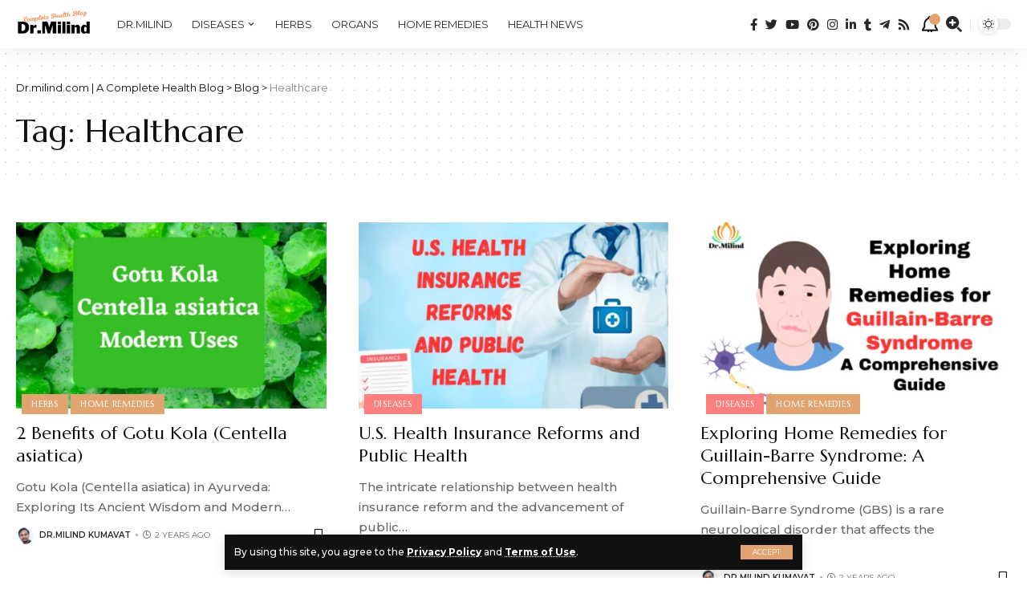

--- FILE ---
content_type: text/html; charset=UTF-8
request_url: https://drmilind.com/tag/healthcare/
body_size: 27603
content:
<!DOCTYPE html>
<html lang="en-US" prefix="og: https://ogp.me/ns#">
<head>
    <meta charset="UTF-8">
    <meta http-equiv="X-UA-Compatible" content="IE=edge">
    <meta name="viewport" content="width=device-width, initial-scale=1">
    <link rel="profile" href="https://gmpg.org/xfn/11">
	
<!-- Search Engine Optimization by Rank Math PRO - https://rankmath.com/ -->
<title>Healthcare Archives - Dr.milind.com | A Complete Health Blog</title>
<meta name="robots" content="index, follow, max-snippet:-1, max-video-preview:-1, max-image-preview:large"/>
<link rel="preconnect" href="https://fonts.gstatic.com" crossorigin><link rel="preload" as="style" onload="this.onload=null;this.rel='stylesheet'" id="rb-preload-gfonts" href="https://fonts.googleapis.com/css?family=Montserrat%3A400%2C500%2C600%2C700%2C800%2C900%2C100italic%2C200italic%2C300italic%2C400italic%2C500italic%2C600italic%2C700italic%2C800italic%2C900italic%7CMarcellus%3A400%7CPlayfair+Display%3A700%7COxygen%3A400%2C700%7CEncode+Sans+Condensed%3A400%2C500%2C600%2C700%2C800&amp;display=swap" crossorigin><noscript><link rel="stylesheet" href="https://fonts.googleapis.com/css?family=Montserrat%3A400%2C500%2C600%2C700%2C800%2C900%2C100italic%2C200italic%2C300italic%2C400italic%2C500italic%2C600italic%2C700italic%2C800italic%2C900italic%7CMarcellus%3A400%7CPlayfair+Display%3A700%7COxygen%3A400%2C700%7CEncode+Sans+Condensed%3A400%2C500%2C600%2C700%2C800&amp;display=swap"></noscript><link rel="canonical" href="https://drmilind.com/tag/healthcare/" />
<meta property="og:locale" content="en_US" />
<meta property="og:type" content="article" />
<meta property="og:title" content="Healthcare Archives - Dr.milind.com | A Complete Health Blog" />
<meta property="og:url" content="https://drmilind.com/tag/healthcare/" />
<meta property="og:site_name" content="Dr.Milind.com | Complete Health Blog" />
<meta property="article:publisher" content="https://www.facebook.com/drmilinds" />
<meta name="twitter:card" content="summary_large_image" />
<meta name="twitter:title" content="Healthcare Archives - Dr.milind.com | A Complete Health Blog" />
<meta name="twitter:site" content="@Drmilindbeldar" />
<meta name="twitter:label1" content="Posts" />
<meta name="twitter:data1" content="7" />
<script type="application/ld+json" class="rank-math-schema-pro">{"@context":"https://schema.org","@graph":[{"@type":"Organization","@id":"https://drmilind.com/#organization","name":"Dr.Milind.com | Complete Health Blog","url":"https://drmilind.com","sameAs":["https://www.facebook.com/drmilinds","https://twitter.com/Drmilindbeldar"],"logo":{"@type":"ImageObject","@id":"https://drmilind.com/#logo","url":"https://drmilind.com/wp-content/uploads/2023/04/1-1-150x100.png","contentUrl":"https://drmilind.com/wp-content/uploads/2023/04/1-1-150x100.png","caption":"Dr.Milind.com | Complete Health Blog","inLanguage":"en-US"}},{"@type":"WebSite","@id":"https://drmilind.com/#website","url":"https://drmilind.com","name":"Dr.Milind.com | Complete Health Blog","publisher":{"@id":"https://drmilind.com/#organization"},"inLanguage":"en-US"},{"@type":"BreadcrumbList","@id":"https://drmilind.com/tag/healthcare/#breadcrumb","itemListElement":[{"@type":"ListItem","position":"1","item":{"@id":"https://drmilind.com","name":"Home"}},{"@type":"ListItem","position":"2","item":{"@id":"https://drmilind.com/tag/healthcare/","name":"Healthcare"}}]},{"@type":"CollectionPage","@id":"https://drmilind.com/tag/healthcare/#webpage","url":"https://drmilind.com/tag/healthcare/","name":"Healthcare Archives - Dr.milind.com | A Complete Health Blog","isPartOf":{"@id":"https://drmilind.com/#website"},"inLanguage":"en-US","breadcrumb":{"@id":"https://drmilind.com/tag/healthcare/#breadcrumb"}}]}</script>
<!-- /Rank Math WordPress SEO plugin -->

<link rel='dns-prefetch' href='//www.googletagmanager.com' />
<link rel='dns-prefetch' href='//stats.wp.com' />
<link rel='dns-prefetch' href='//pagead2.googlesyndication.com' />
<link rel='dns-prefetch' href='//fundingchoicesmessages.google.com' />
<link rel="alternate" type="application/rss+xml" title="Dr.milind.com | A Complete Health Blog &raquo; Feed" href="https://drmilind.com/feed/" />
<link rel="alternate" type="application/rss+xml" title="Dr.milind.com | A Complete Health Blog &raquo; Comments Feed" href="https://drmilind.com/comments/feed/" />
<link rel="alternate" type="application/rss+xml" title="Dr.milind.com | A Complete Health Blog &raquo; Healthcare Tag Feed" href="https://drmilind.com/tag/healthcare/feed/" />
<link rel="alternate" type="application/rss+xml" title="Dr.milind.com | A Complete Health Blog &raquo; Stories Feed" href="https://drmilind.com/web-stories/feed/"><script type="application/ld+json">{"@context":"https://schema.org","@type":"Organization","legalName":"Dr.milind.com | A Complete Health Blog","url":"https://drmilind.com/","sameAs":["https://www.facebook.com/drmilinds","https://twitter.com/Drmilindbeldar","https://www.instagram.com/panchamrutayurveda","https://in.pinterest.com/milindbeldar","https://www.linkedin.com/in/milind-kumavat-91a38b22/","https://www.tumblr.com/blog/drmilindcom","https://www.youtube.com/channel/UC9teVl1EVs64yzoU6DRXQlA","https://t.me/ayurveda_business","https://drmilind.com/feed/"]}</script>
<style id='wp-img-auto-sizes-contain-inline-css'>
img:is([sizes=auto i],[sizes^="auto," i]){contain-intrinsic-size:3000px 1500px}
/*# sourceURL=wp-img-auto-sizes-contain-inline-css */
</style>

<style id='wp-emoji-styles-inline-css'>

	img.wp-smiley, img.emoji {
		display: inline !important;
		border: none !important;
		box-shadow: none !important;
		height: 1em !important;
		width: 1em !important;
		margin: 0 0.07em !important;
		vertical-align: -0.1em !important;
		background: none !important;
		padding: 0 !important;
	}
/*# sourceURL=wp-emoji-styles-inline-css */
</style>
<link rel='stylesheet' id='wp-block-library-css' href='https://drmilind.com/wp-includes/css/dist/block-library/style.min.css?ver=6.9' media='all' />
<style id='classic-theme-styles-inline-css'>
/*! This file is auto-generated */
.wp-block-button__link{color:#fff;background-color:#32373c;border-radius:9999px;box-shadow:none;text-decoration:none;padding:calc(.667em + 2px) calc(1.333em + 2px);font-size:1.125em}.wp-block-file__button{background:#32373c;color:#fff;text-decoration:none}
/*# sourceURL=/wp-includes/css/classic-themes.min.css */
</style>
<link rel='stylesheet' id='mediaelement-css' href='https://drmilind.com/wp-includes/js/mediaelement/mediaelementplayer-legacy.min.css?ver=4.2.17' media='all' />
<link rel='stylesheet' id='wp-mediaelement-css' href='https://drmilind.com/wp-includes/js/mediaelement/wp-mediaelement.min.css?ver=6.9' media='all' />
<style id='jetpack-sharing-buttons-style-inline-css'>
.jetpack-sharing-buttons__services-list{display:flex;flex-direction:row;flex-wrap:wrap;gap:0;list-style-type:none;margin:5px;padding:0}.jetpack-sharing-buttons__services-list.has-small-icon-size{font-size:12px}.jetpack-sharing-buttons__services-list.has-normal-icon-size{font-size:16px}.jetpack-sharing-buttons__services-list.has-large-icon-size{font-size:24px}.jetpack-sharing-buttons__services-list.has-huge-icon-size{font-size:36px}@media print{.jetpack-sharing-buttons__services-list{display:none!important}}.editor-styles-wrapper .wp-block-jetpack-sharing-buttons{gap:0;padding-inline-start:0}ul.jetpack-sharing-buttons__services-list.has-background{padding:1.25em 2.375em}
/*# sourceURL=https://drmilind.com/wp-content/plugins/jetpack/_inc/blocks/sharing-buttons/view.css */
</style>
<style id='global-styles-inline-css'>
:root{--wp--preset--aspect-ratio--square: 1;--wp--preset--aspect-ratio--4-3: 4/3;--wp--preset--aspect-ratio--3-4: 3/4;--wp--preset--aspect-ratio--3-2: 3/2;--wp--preset--aspect-ratio--2-3: 2/3;--wp--preset--aspect-ratio--16-9: 16/9;--wp--preset--aspect-ratio--9-16: 9/16;--wp--preset--color--black: #000000;--wp--preset--color--cyan-bluish-gray: #abb8c3;--wp--preset--color--white: #ffffff;--wp--preset--color--pale-pink: #f78da7;--wp--preset--color--vivid-red: #cf2e2e;--wp--preset--color--luminous-vivid-orange: #ff6900;--wp--preset--color--luminous-vivid-amber: #fcb900;--wp--preset--color--light-green-cyan: #7bdcb5;--wp--preset--color--vivid-green-cyan: #00d084;--wp--preset--color--pale-cyan-blue: #8ed1fc;--wp--preset--color--vivid-cyan-blue: #0693e3;--wp--preset--color--vivid-purple: #9b51e0;--wp--preset--gradient--vivid-cyan-blue-to-vivid-purple: linear-gradient(135deg,rgb(6,147,227) 0%,rgb(155,81,224) 100%);--wp--preset--gradient--light-green-cyan-to-vivid-green-cyan: linear-gradient(135deg,rgb(122,220,180) 0%,rgb(0,208,130) 100%);--wp--preset--gradient--luminous-vivid-amber-to-luminous-vivid-orange: linear-gradient(135deg,rgb(252,185,0) 0%,rgb(255,105,0) 100%);--wp--preset--gradient--luminous-vivid-orange-to-vivid-red: linear-gradient(135deg,rgb(255,105,0) 0%,rgb(207,46,46) 100%);--wp--preset--gradient--very-light-gray-to-cyan-bluish-gray: linear-gradient(135deg,rgb(238,238,238) 0%,rgb(169,184,195) 100%);--wp--preset--gradient--cool-to-warm-spectrum: linear-gradient(135deg,rgb(74,234,220) 0%,rgb(151,120,209) 20%,rgb(207,42,186) 40%,rgb(238,44,130) 60%,rgb(251,105,98) 80%,rgb(254,248,76) 100%);--wp--preset--gradient--blush-light-purple: linear-gradient(135deg,rgb(255,206,236) 0%,rgb(152,150,240) 100%);--wp--preset--gradient--blush-bordeaux: linear-gradient(135deg,rgb(254,205,165) 0%,rgb(254,45,45) 50%,rgb(107,0,62) 100%);--wp--preset--gradient--luminous-dusk: linear-gradient(135deg,rgb(255,203,112) 0%,rgb(199,81,192) 50%,rgb(65,88,208) 100%);--wp--preset--gradient--pale-ocean: linear-gradient(135deg,rgb(255,245,203) 0%,rgb(182,227,212) 50%,rgb(51,167,181) 100%);--wp--preset--gradient--electric-grass: linear-gradient(135deg,rgb(202,248,128) 0%,rgb(113,206,126) 100%);--wp--preset--gradient--midnight: linear-gradient(135deg,rgb(2,3,129) 0%,rgb(40,116,252) 100%);--wp--preset--font-size--small: 13px;--wp--preset--font-size--medium: 20px;--wp--preset--font-size--large: 36px;--wp--preset--font-size--x-large: 42px;--wp--preset--spacing--20: 0.44rem;--wp--preset--spacing--30: 0.67rem;--wp--preset--spacing--40: 1rem;--wp--preset--spacing--50: 1.5rem;--wp--preset--spacing--60: 2.25rem;--wp--preset--spacing--70: 3.38rem;--wp--preset--spacing--80: 5.06rem;--wp--preset--shadow--natural: 6px 6px 9px rgba(0, 0, 0, 0.2);--wp--preset--shadow--deep: 12px 12px 50px rgba(0, 0, 0, 0.4);--wp--preset--shadow--sharp: 6px 6px 0px rgba(0, 0, 0, 0.2);--wp--preset--shadow--outlined: 6px 6px 0px -3px rgb(255, 255, 255), 6px 6px rgb(0, 0, 0);--wp--preset--shadow--crisp: 6px 6px 0px rgb(0, 0, 0);}:where(.is-layout-flex){gap: 0.5em;}:where(.is-layout-grid){gap: 0.5em;}body .is-layout-flex{display: flex;}.is-layout-flex{flex-wrap: wrap;align-items: center;}.is-layout-flex > :is(*, div){margin: 0;}body .is-layout-grid{display: grid;}.is-layout-grid > :is(*, div){margin: 0;}:where(.wp-block-columns.is-layout-flex){gap: 2em;}:where(.wp-block-columns.is-layout-grid){gap: 2em;}:where(.wp-block-post-template.is-layout-flex){gap: 1.25em;}:where(.wp-block-post-template.is-layout-grid){gap: 1.25em;}.has-black-color{color: var(--wp--preset--color--black) !important;}.has-cyan-bluish-gray-color{color: var(--wp--preset--color--cyan-bluish-gray) !important;}.has-white-color{color: var(--wp--preset--color--white) !important;}.has-pale-pink-color{color: var(--wp--preset--color--pale-pink) !important;}.has-vivid-red-color{color: var(--wp--preset--color--vivid-red) !important;}.has-luminous-vivid-orange-color{color: var(--wp--preset--color--luminous-vivid-orange) !important;}.has-luminous-vivid-amber-color{color: var(--wp--preset--color--luminous-vivid-amber) !important;}.has-light-green-cyan-color{color: var(--wp--preset--color--light-green-cyan) !important;}.has-vivid-green-cyan-color{color: var(--wp--preset--color--vivid-green-cyan) !important;}.has-pale-cyan-blue-color{color: var(--wp--preset--color--pale-cyan-blue) !important;}.has-vivid-cyan-blue-color{color: var(--wp--preset--color--vivid-cyan-blue) !important;}.has-vivid-purple-color{color: var(--wp--preset--color--vivid-purple) !important;}.has-black-background-color{background-color: var(--wp--preset--color--black) !important;}.has-cyan-bluish-gray-background-color{background-color: var(--wp--preset--color--cyan-bluish-gray) !important;}.has-white-background-color{background-color: var(--wp--preset--color--white) !important;}.has-pale-pink-background-color{background-color: var(--wp--preset--color--pale-pink) !important;}.has-vivid-red-background-color{background-color: var(--wp--preset--color--vivid-red) !important;}.has-luminous-vivid-orange-background-color{background-color: var(--wp--preset--color--luminous-vivid-orange) !important;}.has-luminous-vivid-amber-background-color{background-color: var(--wp--preset--color--luminous-vivid-amber) !important;}.has-light-green-cyan-background-color{background-color: var(--wp--preset--color--light-green-cyan) !important;}.has-vivid-green-cyan-background-color{background-color: var(--wp--preset--color--vivid-green-cyan) !important;}.has-pale-cyan-blue-background-color{background-color: var(--wp--preset--color--pale-cyan-blue) !important;}.has-vivid-cyan-blue-background-color{background-color: var(--wp--preset--color--vivid-cyan-blue) !important;}.has-vivid-purple-background-color{background-color: var(--wp--preset--color--vivid-purple) !important;}.has-black-border-color{border-color: var(--wp--preset--color--black) !important;}.has-cyan-bluish-gray-border-color{border-color: var(--wp--preset--color--cyan-bluish-gray) !important;}.has-white-border-color{border-color: var(--wp--preset--color--white) !important;}.has-pale-pink-border-color{border-color: var(--wp--preset--color--pale-pink) !important;}.has-vivid-red-border-color{border-color: var(--wp--preset--color--vivid-red) !important;}.has-luminous-vivid-orange-border-color{border-color: var(--wp--preset--color--luminous-vivid-orange) !important;}.has-luminous-vivid-amber-border-color{border-color: var(--wp--preset--color--luminous-vivid-amber) !important;}.has-light-green-cyan-border-color{border-color: var(--wp--preset--color--light-green-cyan) !important;}.has-vivid-green-cyan-border-color{border-color: var(--wp--preset--color--vivid-green-cyan) !important;}.has-pale-cyan-blue-border-color{border-color: var(--wp--preset--color--pale-cyan-blue) !important;}.has-vivid-cyan-blue-border-color{border-color: var(--wp--preset--color--vivid-cyan-blue) !important;}.has-vivid-purple-border-color{border-color: var(--wp--preset--color--vivid-purple) !important;}.has-vivid-cyan-blue-to-vivid-purple-gradient-background{background: var(--wp--preset--gradient--vivid-cyan-blue-to-vivid-purple) !important;}.has-light-green-cyan-to-vivid-green-cyan-gradient-background{background: var(--wp--preset--gradient--light-green-cyan-to-vivid-green-cyan) !important;}.has-luminous-vivid-amber-to-luminous-vivid-orange-gradient-background{background: var(--wp--preset--gradient--luminous-vivid-amber-to-luminous-vivid-orange) !important;}.has-luminous-vivid-orange-to-vivid-red-gradient-background{background: var(--wp--preset--gradient--luminous-vivid-orange-to-vivid-red) !important;}.has-very-light-gray-to-cyan-bluish-gray-gradient-background{background: var(--wp--preset--gradient--very-light-gray-to-cyan-bluish-gray) !important;}.has-cool-to-warm-spectrum-gradient-background{background: var(--wp--preset--gradient--cool-to-warm-spectrum) !important;}.has-blush-light-purple-gradient-background{background: var(--wp--preset--gradient--blush-light-purple) !important;}.has-blush-bordeaux-gradient-background{background: var(--wp--preset--gradient--blush-bordeaux) !important;}.has-luminous-dusk-gradient-background{background: var(--wp--preset--gradient--luminous-dusk) !important;}.has-pale-ocean-gradient-background{background: var(--wp--preset--gradient--pale-ocean) !important;}.has-electric-grass-gradient-background{background: var(--wp--preset--gradient--electric-grass) !important;}.has-midnight-gradient-background{background: var(--wp--preset--gradient--midnight) !important;}.has-small-font-size{font-size: var(--wp--preset--font-size--small) !important;}.has-medium-font-size{font-size: var(--wp--preset--font-size--medium) !important;}.has-large-font-size{font-size: var(--wp--preset--font-size--large) !important;}.has-x-large-font-size{font-size: var(--wp--preset--font-size--x-large) !important;}
:where(.wp-block-post-template.is-layout-flex){gap: 1.25em;}:where(.wp-block-post-template.is-layout-grid){gap: 1.25em;}
:where(.wp-block-term-template.is-layout-flex){gap: 1.25em;}:where(.wp-block-term-template.is-layout-grid){gap: 1.25em;}
:where(.wp-block-columns.is-layout-flex){gap: 2em;}:where(.wp-block-columns.is-layout-grid){gap: 2em;}
:root :where(.wp-block-pullquote){font-size: 1.5em;line-height: 1.6;}
/*# sourceURL=global-styles-inline-css */
</style>
<link rel='stylesheet' id='contact-form-7-css' href='https://drmilind.com/wp-content/plugins/contact-form-7/includes/css/styles.css?ver=6.1.4' media='all' />

<link rel='stylesheet' id='foxiz-main-css' href='https://drmilind.com/wp-content/themes/foxiz/assets/css/main.css?ver=1.5.0' media='all' />
<link rel='stylesheet' id='foxiz-print-css' href='https://drmilind.com/wp-content/themes/foxiz/assets/css/print.css?ver=1.5.0' media='all' />
<link rel='stylesheet' id='foxiz-style-css' href='https://drmilind.com/wp-content/themes/foxiz/style.css?ver=1.5.0' media='all' />
<style id='foxiz-style-inline-css'>
:root {--body-family:Montserrat;--body-fweight:500;--body-fcolor:#111111;--body-fsize:15px;--h1-family:Marcellus;--h1-fweight:400;--h2-family:Marcellus;--h2-fweight:400;--h3-family:Marcellus;--h3-fweight:400;--h4-family:Marcellus;--h4-fweight:400;--h5-family:Marcellus;--h5-fweight:400;--h6-family:Marcellus;--h6-fweight:400;--cat-family:Marcellus;--cat-fweight:400;--cat-transform:uppercase;--cat-fsize:11px;--meta-family:Montserrat;--meta-fweight:400;--meta-transform:uppercase;--meta-fsize:10px;--meta-b-family:Montserrat;--meta-b-fweight:600;--meta-b-transform:uppercase;--input-family:Montserrat;--input-fweight:400;--btn-family:Montserrat;--btn-fweight:400;--btn-transform:uppercase;--btn-fsize:11px;--menu-family:Montserrat;--menu-fweight:400;--menu-transform:uppercase;--menu-fsize:13px;--menu-fspace:0px;--submenu-family:Montserrat;--submenu-fweight:400;--dwidgets-family:Montserrat;--dwidgets-fweight:400;--headline-family:Playfair Display;--headline-fweight:700;--headline-fsize:52px;--tagline-family:Montserrat;--tagline-fweight:500;--tagline-fsize:18px;--heading-family:Montserrat;--heading-fweight:600;--heading-fspace:-.5px;--quote-family:Montserrat;--quote-fweight:600;--excerpt-fsize : 15px;--headline-s-fsize : 48px;--tagline-s-fsize : 16px;}@media (max-width: 1024px) {body {--excerpt-fsize : 13px;--headline-fsize : 35px;--headline-s-fsize : 35px;--tagline-fsize : 13px;--tagline-s-fsize : 13px;}}@media (max-width: 767px) {body {--excerpt-fsize : 13px;--headline-fsize : 27px;--headline-s-fsize : 27px;--tagline-fsize : 13px;--tagline-s-fsize : 13px;}}:root {--g-color :#e1a470;--g-color-90 :#e1a470e6;--dark-accent :#111111;--dark-accent-90 :#111111e6;--dark-accent-0 :#11111100;}[data-theme="dark"], .light-scheme {--solid-white :#111111;--dark-accent :#222222;--dark-accent-90 :#222222e6;--dark-accent-0 :#22222200;--meta-fcolor :#f2f2f2;}[data-theme="dark"].is-hd-4 {--nav-bg: #191c20;--nav-bg-from: #191c20;--nav-bg-to: #191c20;}.is-hd-5, body.is-hd-5:not(.sticky-on) {--hd5-logo-height :100px;}[data-theme="dark"].is-hd-5, [data-theme="dark"].is-hd-5:not(.sticky-on) {--nav-bg: #111111;--nav-bg-from: #111111;--nav-bg-to: #111111;}.p-category.category-id-5, .meta-category .category-5 {--cat-highlight : #e1a470;--cat-highlight-90 : #e1a470e6;}.category-5 .blog-content {--heading-sub-color : #e1a470;}.is-cbox-5 {--cbox-bg : #e1a470e6;}.p-category.category-id-3, .meta-category .category-3 {--cat-highlight : #ff7e7e;--cat-highlight-90 : #ff7e7ee6;}.category-3 .blog-content {--heading-sub-color : #ff7e7e;}.is-cbox-3 {--cbox-bg : #ff7e7ee6;}.p-category.category-id-4, .meta-category .category-4 {--cat-highlight : #6b5ae8;--cat-highlight-90 : #6b5ae8e6;}.category-4 .blog-content {--heading-sub-color : #6b5ae8;}.is-cbox-4 {--cbox-bg : #6b5ae8e6;}:root {--max-width-wo-sb : 860px;--round-3 :0px;--round-5 :0px;--round-7 :0px;--hyperlink-line-color :var(--g-color);--heading-sub-color :#111111;}[data-theme="dark"], .light-scheme {--heading-sub-color :#ffffff;}.breadcrumb-inner, .woocommerce-breadcrumb { font-family:Montserrat;font-weight:400;}.p-readmore { font-family:Montserrat;font-weight:500;}.mobile-menu > li > a  { font-family:Montserrat;font-weight:400;}.mobile-menu .sub-menu a { font-family:Montserrat;font-weight:400;}.mobile-qview a { font-family:Montserrat;font-weight:400;}.search-header:before { background-repeat : no-repeat;background-size : cover;background-image : url(https://foxiz.themeruby.com/fashion/wp-content/uploads/sites/4/2022/02/search-bg.jpg);background-attachment : scroll;background-position : center center;}[data-theme="dark"] .search-header:before { background-repeat : no-repeat;background-size : cover;background-image : url(https://foxiz.themeruby.com/fashion/wp-content/uploads/sites/4/2022/02/search-bgd.jpg);background-attachment : scroll;background-position : center center;}.footer-has-bg { background-color : #0000000a;}[data-theme="dark"] .footer-has-bg { background-color : #16181c;}#amp-mobile-version-switcher { display: none; }.search-icon-svg { -webkit-mask-image: url(https://drmilind.com/wp-content/uploads/2023/04/magnifying-glass-search-button.svg);mask-image: url(https://drmilind.com/wp-content/uploads/2023/04/magnifying-glass-search-button.svg); }.notification-icon-svg { background-image: url(https://drmilind.com/wp-content/uploads/2023/04/img_370512.png); background-size: cover; background-color: transparent; }.login-icon-svg { -webkit-mask-image: url(https://foxiz.themeruby.com/fashion/wp-content/uploads/sites/4/2022/08/users.svg);mask-image: url(https://foxiz.themeruby.com/fashion/wp-content/uploads/sites/4/2022/08/users.svg); }.login-icon-svg { font-size: 24px;}
/*# sourceURL=foxiz-style-inline-css */
</style>
<script src="https://drmilind.com/wp-includes/js/jquery/jquery.min.js?ver=3.7.1" id="jquery-core-js"></script>
<script src="https://drmilind.com/wp-includes/js/jquery/jquery-migrate.min.js?ver=3.4.1" id="jquery-migrate-js"></script>

<!-- Google tag (gtag.js) snippet added by Site Kit -->
<!-- Google Analytics snippet added by Site Kit -->
<script src="https://www.googletagmanager.com/gtag/js?id=GT-K4Z7DFF" id="google_gtagjs-js" async></script>
<script id="google_gtagjs-js-after">
window.dataLayer = window.dataLayer || [];function gtag(){dataLayer.push(arguments);}
gtag("set","linker",{"domains":["drmilind.com"]});
gtag("js", new Date());
gtag("set", "developer_id.dZTNiMT", true);
gtag("config", "GT-K4Z7DFF");
//# sourceURL=google_gtagjs-js-after
</script>
<script src="https://drmilind.com/wp-content/themes/foxiz/assets/js/highlight-share.js?ver=1" id="highlight-share-js"></script>
<link rel="https://api.w.org/" href="https://drmilind.com/wp-json/" /><link rel="alternate" title="JSON" type="application/json" href="https://drmilind.com/wp-json/wp/v2/tags/250" /><link rel="EditURI" type="application/rsd+xml" title="RSD" href="https://drmilind.com/xmlrpc.php?rsd" />
<meta name="generator" content="WordPress 6.9" />
<meta name="generator" content="Site Kit by Google 1.171.0" />	<style>img#wpstats{display:none}</style>
		
<!-- Google AdSense meta tags added by Site Kit -->
<meta name="google-adsense-platform-account" content="ca-host-pub-2644536267352236">
<meta name="google-adsense-platform-domain" content="sitekit.withgoogle.com">
<!-- End Google AdSense meta tags added by Site Kit -->
<meta name="generator" content="Elementor 3.34.0; features: additional_custom_breakpoints; settings: css_print_method-external, google_font-enabled, font_display-swap">
<script type="application/ld+json">{"@context":"https://schema.org","@type":"WebSite","@id":"https://drmilind.com/#website","url":"https://drmilind.com/","name":"Dr.milind.com | A Complete Health Blog","potentialAction":{"@type":"SearchAction","target":"https://drmilind.com/?s={search_term_string}","query-input":"required name=search_term_string"}}</script>
      <meta name="onesignal" content="wordpress-plugin"/>
            <script>

      window.OneSignalDeferred = window.OneSignalDeferred || [];

      OneSignalDeferred.push(function(OneSignal) {
        var oneSignal_options = {};
        window._oneSignalInitOptions = oneSignal_options;

        oneSignal_options['serviceWorkerParam'] = { scope: '/wp-content/plugins/onesignal-free-web-push-notifications/sdk_files/push/onesignal/' };
oneSignal_options['serviceWorkerPath'] = 'OneSignalSDKWorker.js';

        OneSignal.Notifications.setDefaultUrl("https://drmilind.com");

        oneSignal_options['wordpress'] = true;
oneSignal_options['appId'] = '7d65ff42-e311-41ef-a48b-61f8b8c44863';
oneSignal_options['allowLocalhostAsSecureOrigin'] = true;
oneSignal_options['welcomeNotification'] = { };
oneSignal_options['welcomeNotification']['title'] = "";
oneSignal_options['welcomeNotification']['message'] = "";
oneSignal_options['path'] = "https://drmilind.com/wp-content/plugins/onesignal-free-web-push-notifications/sdk_files/";
oneSignal_options['safari_web_id'] = "web.onesignal.auto.01ea4289-b460-45e4-8d90-838752554827";
oneSignal_options['promptOptions'] = { };
oneSignal_options['notifyButton'] = { };
oneSignal_options['notifyButton']['enable'] = true;
oneSignal_options['notifyButton']['position'] = 'bottom-right';
oneSignal_options['notifyButton']['theme'] = 'default';
oneSignal_options['notifyButton']['size'] = 'medium';
oneSignal_options['notifyButton']['showCredit'] = true;
oneSignal_options['notifyButton']['text'] = {};
              OneSignal.init(window._oneSignalInitOptions);
              OneSignal.Slidedown.promptPush()      });

      function documentInitOneSignal() {
        var oneSignal_elements = document.getElementsByClassName("OneSignal-prompt");

        var oneSignalLinkClickHandler = function(event) { OneSignal.Notifications.requestPermission(); event.preventDefault(); };        for(var i = 0; i < oneSignal_elements.length; i++)
          oneSignal_elements[i].addEventListener('click', oneSignalLinkClickHandler, false);
      }

      if (document.readyState === 'complete') {
           documentInitOneSignal();
      }
      else {
           window.addEventListener("load", function(event){
               documentInitOneSignal();
          });
      }
    </script>
			<style>
				.e-con.e-parent:nth-of-type(n+4):not(.e-lazyloaded):not(.e-no-lazyload),
				.e-con.e-parent:nth-of-type(n+4):not(.e-lazyloaded):not(.e-no-lazyload) * {
					background-image: none !important;
				}
				@media screen and (max-height: 1024px) {
					.e-con.e-parent:nth-of-type(n+3):not(.e-lazyloaded):not(.e-no-lazyload),
					.e-con.e-parent:nth-of-type(n+3):not(.e-lazyloaded):not(.e-no-lazyload) * {
						background-image: none !important;
					}
				}
				@media screen and (max-height: 640px) {
					.e-con.e-parent:nth-of-type(n+2):not(.e-lazyloaded):not(.e-no-lazyload),
					.e-con.e-parent:nth-of-type(n+2):not(.e-lazyloaded):not(.e-no-lazyload) * {
						background-image: none !important;
					}
				}
			</style>
			<!-- There is no amphtml version available for this URL. -->
<!-- Google Tag Manager snippet added by Site Kit -->
<script>
			( function( w, d, s, l, i ) {
				w[l] = w[l] || [];
				w[l].push( {'gtm.start': new Date().getTime(), event: 'gtm.js'} );
				var f = d.getElementsByTagName( s )[0],
					j = d.createElement( s ), dl = l != 'dataLayer' ? '&l=' + l : '';
				j.async = true;
				j.src = 'https://www.googletagmanager.com/gtm.js?id=' + i + dl;
				f.parentNode.insertBefore( j, f );
			} )( window, document, 'script', 'dataLayer', 'GTM-K46HKQ5' );
			
</script>

<!-- End Google Tag Manager snippet added by Site Kit -->

<!-- Google AdSense snippet added by Site Kit -->
<script async src="https://pagead2.googlesyndication.com/pagead/js/adsbygoogle.js?client=ca-pub-7152379087396508&amp;host=ca-host-pub-2644536267352236" crossorigin="anonymous"></script>

<!-- End Google AdSense snippet added by Site Kit -->

<!-- Jetpack Open Graph Tags -->
<meta property="og:type" content="website" />
<meta property="og:title" content="Healthcare Archives - Dr.milind.com | A Complete Health Blog" />
<meta property="og:url" content="https://drmilind.com/tag/healthcare/" />
<meta property="og:site_name" content="Dr.milind.com | A Complete Health Blog" />
<meta property="og:image" content="https://drmilind.com/wp-content/uploads/2024/10/cropped-cropped-favicon-1.png" />
<meta property="og:image:width" content="512" />
<meta property="og:image:height" content="512" />
<meta property="og:image:alt" content="" />
<meta property="og:locale" content="en_US" />

<!-- End Jetpack Open Graph Tags -->
<link rel="icon" href="https://drmilind.com/wp-content/uploads/2024/10/cropped-cropped-favicon-1-32x32.png" sizes="32x32" />
<link rel="icon" href="https://drmilind.com/wp-content/uploads/2024/10/cropped-cropped-favicon-1-192x192.png" sizes="192x192" />
<link rel="apple-touch-icon" href="https://drmilind.com/wp-content/uploads/2024/10/cropped-cropped-favicon-1-180x180.png" />
<meta name="msapplication-TileImage" content="https://drmilind.com/wp-content/uploads/2024/10/cropped-cropped-favicon-1-270x270.png" />
<script async src="https://pagead2.googlesyndication.com/pagead/js/adsbygoogle.js?client=ca-pub-7152379087396508"
     crossorigin="anonymous"></script></head>
<body class="archive tag tag-healthcare tag-250 wp-custom-logo wp-embed-responsive wp-theme-foxiz elementor-default elementor-kit-6 menu-ani-1 hover-ani-1 wc-res-list is-hd-rb_template is-backtop is-mstick is-smart-sticky top-spacing sync-bookmarks" data-theme="default">
		<!-- Google Tag Manager (noscript) snippet added by Site Kit -->
		<noscript>
			<iframe src="https://www.googletagmanager.com/ns.html?id=GTM-K46HKQ5" height="0" width="0" style="display:none;visibility:hidden"></iframe>
		</noscript>
		<!-- End Google Tag Manager (noscript) snippet added by Site Kit -->
		<div class="site-outer">
	        <header id="site-header" class="header-wrap rb-section header-set-1 header-1 header-wrapper style-shadow has-quick-menu">
			<aside id="rb-privacy" class="privacy-bar privacy-bottom"><div class="privacy-inner"><div class="privacy-content">By using this site, you agree to the <a href="#">Privacy Policy</a> and <a href="#">Terms of Use</a>.</div><div class="privacy-dismiss"><a id="privacy-trigger" href="#" class="privacy-dismiss-btn is-btn"><span>Accept</span></a></div></div></aside>            <div id="navbar-outer" class="navbar-outer">
                <div id="sticky-holder" class="sticky-holder">
                    <div class="navbar-wrap">
                        <div class="rb-container edge-padding">
                            <div class="navbar-inner">
                                <div class="navbar-left">
									        <div class="logo-wrap is-image-logo site-branding">
            <a href="https://drmilind.com/" class="logo" title="Dr.milind.com | A Complete Health Blog">
				<img class="logo-default" data-mode="default" height="100" width="156" src="https://drmilind.com/wp-content/uploads/2023/04/Dr.Milind-2.png" alt="Dr.milind.com | A Complete Health Blog"><img class="logo-dark" data-mode="dark" height="100" width="156" src="https://drmilind.com/wp-content/uploads/2023/04/Dr.Milind-3.png" alt="Dr.milind.com | A Complete Health Blog">            </a>
        </div>
		        <nav id="site-navigation" class="main-menu-wrap" aria-label="main menu"><ul id="menu-main-menu-1" class="main-menu rb-menu large-menu" itemscope itemtype="https://www.schema.org/SiteNavigationElement"><li class="menu-item menu-item-type-post_type menu-item-object-page menu-item-home menu-item-2232"><a href="https://drmilind.com/"><span>Dr.Milind</span></a></li>
<li class="menu-item menu-item-type-taxonomy menu-item-object-category menu-item-has-children menu-item-5239"><a href="https://drmilind.com/category/diseases/"><span>Diseases</span></a>
<ul class="sub-menu">
	<li id="menu-item-3341" class="menu-item menu-item-type-taxonomy menu-item-object-category menu-item-3341"><a href="https://drmilind.com/category/cancer/"><span>Cancer</span></a></li>
	<li id="menu-item-2912" class="menu-item menu-item-type-taxonomy menu-item-object-category menu-item-2912"><a href="https://drmilind.com/category/mental-health/"><span>Mental Health</span></a></li>
</ul>
</li>
<li class="menu-item menu-item-type-taxonomy menu-item-object-category menu-item-5238"><a href="https://drmilind.com/category/herbs/"><span>Herbs</span></a></li>
<li class="menu-item menu-item-type-taxonomy menu-item-object-category menu-item-5240"><a href="https://drmilind.com/category/organs/"><span>Organs</span></a></li>
<li class="menu-item menu-item-type-taxonomy menu-item-object-category menu-item-2547"><a href="https://drmilind.com/category/home-remedies/"><span>Home Remedies</span></a></li>
<li class="menu-item menu-item-type-taxonomy menu-item-object-category menu-item-2897"><a href="https://drmilind.com/category/health-news/"><span>Health News</span></a></li>
</ul></nav>
		                                </div>
                                <div class="navbar-right">
									        <div class="wnav-holder widget-h-login header-dropdown-outer">
							                    <a href="https://drmilind.com/wp-login.php?redirect_to=https%3A%2F%2Fdrmilind.com%2Ftag%2Fhealthcare" class="login-toggle is-login header-element" data-title="Sign In"><span class="login-icon-svg"></span></a>
							        </div>
	            <div class="header-social-list wnav-holder"><a class="social-link-facebook" data-title="Facebook" href="https://www.facebook.com/drmilinds" target="_blank" rel="noopener nofollow"><i class="rbi rbi-facebook"></i></a><a class="social-link-twitter" data-title="Twitter" href="https://twitter.com/Drmilindbeldar" target="_blank" rel="noopener nofollow"><i class="rbi rbi-twitter"></i></a><a class="social-link-youtube" data-title="YouTube" href="https://www.youtube.com/channel/UC9teVl1EVs64yzoU6DRXQlA" target="_blank" rel="noopener nofollow"><i class="rbi rbi-youtube"></i></a><a class="social-link-pinterest" data-title="Pinterest" href="https://in.pinterest.com/milindbeldar" target="_blank" rel="noopener nofollow"><i class="rbi rbi-pinterest"></i></a><a class="social-link-instagram" data-title="Instagram" href="https://www.instagram.com/panchamrutayurveda" target="_blank" rel="noopener nofollow"><i class="rbi rbi-instagram"></i></a><a class="social-link-linkedin" data-title="LinkedIn" href="https://www.linkedin.com/in/milind-kumavat-91a38b22/" target="_blank" rel="noopener nofollow"><i class="rbi rbi-linkedin"></i></a><a class="social-link-tumblr" data-title="Tumblr" href="https://www.tumblr.com/blog/drmilindcom" target="_blank" rel="noopener nofollow"><i class="rbi rbi-tumblr"></i></a><a class="social-link-telegram" data-title="Telegram" href="https://t.me/ayurveda_business" target="_blank" rel="noopener nofollow"><i class="rbi rbi-telegram"></i></a><a class="social-link-rss" data-title="Rss" href="https://drmilind.com/feed/" target="_blank" rel="noopener nofollow"><i class="rbi rbi-rss"></i></a></div>
		        <div class="wnav-holder header-dropdown-outer">
            <a href="#" class="dropdown-trigger notification-icon" data-notification="5218">
                <span class="notification-icon-inner" data-title="Notification">
                                            <span class="notification-icon-svg"></span>
                                        <span class="notification-info"></span>
                </span>
            </a>
            <div class="header-dropdown notification-dropdown">
                <div class="notification-popup">
                    <div class="notification-header">
                        <span class="h4">Notification</span>
						                            <a class="notification-url meta-text" href="https://foxiz.themeruby.com/fashion/my-bookmarks/">Show More                                <i class="rbi rbi-cright"></i></a>
						                    </div>
                    <div class="notification-content">
                        <div class="scroll-holder">
							                            <div class="notification-latest">
                                <span class="h5 notification-content-title"><i class="rbi rbi-clock"></i>Latest News</span>
                                <div id="uid_notification" class="block-wrap block-small block-list block-list-small-2 short-pagination rb-columns rb-col-1 p-middle"><div class="block-inner">        <div class="p-wrap p-small p-list-small-2" data-pid="5218">
	        <div class="feat-holder">
			        <div class="p-featured ratio-v1">
			        <a class="p-flink" href="https://drmilind.com/health-news/sleep-optimization-recovery/" title="Sleep Optimization &#038; Recovery: Your Guide to Restorative Rest">
			<img width="150" height="150" src="https://drmilind.com/wp-content/uploads/2026/01/Sleep-Optimization-150x150.png" class="featured-img wp-post-image" alt="Sleep Optimization" decoding="async" title="Sleep Optimization &amp; Recovery: Your Guide to Restorative Rest">        </a>
		        </div>
	        </div>
        <div class="p-content">
			<h5 class="entry-title">        <a class="p-url" href="https://drmilind.com/health-news/sleep-optimization-recovery/" rel="bookmark">Sleep Optimization &#038; Recovery: Your Guide to Restorative Rest</a></h5>            <div class="p-meta">
				                <div class="meta-inner is-meta">
					                <span class="meta-el meta-category meta-bold">
					<i class="rbi rbi-archive"></i>                        <a class="category-1282" href="https://drmilind.com/category/health-news/">Health News</a>
					                        <a class="category-1727" href="https://drmilind.com/category/mental-health/">Mental Health</a>
									</span>
			                </div>
				            </div>
		        </div>
		        </div>
	        <div class="p-wrap p-small p-list-small-2" data-pid="5297">
	        <div class="feat-holder">
			        <div class="p-featured ratio-v1">
			        <a class="p-flink" href="https://drmilind.com/organs/understanding-the-gut-brain-axis/" title="Understanding the Gut-Brain Axis for Better Health">
			<img loading="lazy" width="150" height="150" src="https://drmilind.com/wp-content/uploads/2026/01/Gut-Brain-Axis-150x150.png" class="featured-img wp-post-image" alt="Gut-Brain Axis" decoding="async" title="Understanding the Gut-Brain Axis for Better Health">        </a>
		        </div>
	        </div>
        <div class="p-content">
			<h5 class="entry-title">        <a class="p-url" href="https://drmilind.com/organs/understanding-the-gut-brain-axis/" rel="bookmark">Understanding the Gut-Brain Axis for Better Health</a></h5>            <div class="p-meta">
				                <div class="meta-inner is-meta">
					                <span class="meta-el meta-category meta-bold">
					<i class="rbi rbi-archive"></i>                        <a class="category-1282" href="https://drmilind.com/category/health-news/">Health News</a>
					                        <a class="category-4" href="https://drmilind.com/category/organs/">Organs</a>
									</span>
			                </div>
				            </div>
		        </div>
		        </div>
	        <div class="p-wrap p-small p-list-small-2" data-pid="5219">
	        <div class="feat-holder">
			        <div class="p-featured ratio-v1">
			        <a class="p-flink" href="https://drmilind.com/health-news/bio-syncing/" title="Bio Syncing: Aligning Workouts with Circadian Rhythms">
			<img loading="lazy" width="150" height="150" src="https://drmilind.com/wp-content/uploads/2026/01/Bio-Syncing-150x150.png" class="featured-img wp-post-image" alt="Bio Syncing" decoding="async" title="Bio Syncing: Aligning Workouts with Circadian Rhythms">        </a>
		        </div>
	        </div>
        <div class="p-content">
			<h5 class="entry-title">        <a class="p-url" href="https://drmilind.com/health-news/bio-syncing/" rel="bookmark">Bio Syncing: Aligning Workouts with Circadian Rhythms</a></h5>            <div class="p-meta">
				                <div class="meta-inner is-meta">
					                <span class="meta-el meta-category meta-bold">
					<i class="rbi rbi-archive"></i>                        <a class="category-1282" href="https://drmilind.com/category/health-news/">Health News</a>
					                        <a class="category-1727" href="https://drmilind.com/category/mental-health/">Mental Health</a>
									</span>
			                </div>
				            </div>
		        </div>
		        </div>
	        <div class="p-wrap p-small p-list-small-2" data-pid="5220">
	        <div class="feat-holder">
			        <div class="p-featured ratio-v1">
			        <a class="p-flink" href="https://drmilind.com/health-news/somatic-wellness/" title="Somatic Wellness &amp; Best Body-Based Healing: The Science of Mind-Body Connection">
			<img loading="lazy" width="150" height="150" src="https://drmilind.com/wp-content/uploads/2026/01/Somatic-Wellness-150x150.png" class="featured-img wp-post-image" alt="Somatic Wellness" decoding="async" title="Somatic Wellness &amp; Best Body-Based Healing: The Science of Mind-Body Connection">        </a>
		        </div>
	        </div>
        <div class="p-content">
			<h5 class="entry-title">        <a class="p-url" href="https://drmilind.com/health-news/somatic-wellness/" rel="bookmark">Somatic Wellness &amp; Best Body-Based Healing: The Science of Mind-Body Connection</a></h5>            <div class="p-meta">
				                <div class="meta-inner is-meta">
					                <span class="meta-el meta-category meta-bold">
					<i class="rbi rbi-archive"></i>                        <a class="category-1282" href="https://drmilind.com/category/health-news/">Health News</a>
					                        <a class="category-1727" href="https://drmilind.com/category/mental-health/">Mental Health</a>
									</span>
			                </div>
				            </div>
		        </div>
		        </div>
	        <div class="p-wrap p-small p-list-small-2" data-pid="5221">
	        <div class="feat-holder">
			        <div class="p-featured ratio-v1">
			        <a class="p-flink" href="https://drmilind.com/health-news/scent-as-functional-medicine/" title="Scent as Functional Medicine: Best Aromatherapy for Holistic Healing">
			<img loading="lazy" width="150" height="150" src="https://drmilind.com/wp-content/uploads/2026/01/Functional-Medicine-150x150.png" class="featured-img wp-post-image" alt="Scent as Functional Medicine" decoding="async" title="Scent as Functional Medicine: Best Aromatherapy for Holistic Healing">        </a>
		        </div>
	        </div>
        <div class="p-content">
			<h5 class="entry-title">        <a class="p-url" href="https://drmilind.com/health-news/scent-as-functional-medicine/" rel="bookmark">Scent as Functional Medicine: Best Aromatherapy for Holistic Healing</a></h5>            <div class="p-meta">
				                <div class="meta-inner is-meta">
					                <span class="meta-el meta-category meta-bold">
					<i class="rbi rbi-archive"></i>                        <a class="category-1282" href="https://drmilind.com/category/health-news/">Health News</a>
									</span>
			                </div>
				            </div>
		        </div>
		        </div>
	</div>        <div class="pagination-wrap pagination-infinite">
            <div class="infinite-trigger"><i class="rb-loader"></i></div>
        </div>
		</div>                            </div>
                        </div>
                    </div>
                </div>
            </div>
        </div>
	        <div class="wnav-holder w-header-search header-dropdown-outer">
            <a href="#" data-title="Search" class="icon-holder header-element search-btn search-trigger">
				<span class="search-icon-svg"></span>            </a>
			                <div class="header-dropdown">
                <div class="header-search-form live-search-form">
					        <form method="get" action="https://drmilind.com/" class="rb-search-form">
            <div class="search-form-inner">
				                    <span class="search-icon"><span class="search-icon-svg"></span></span>
				                <span class="search-text"><input type="text" class="field" placeholder="Search Headlines, News..." value="" name="s"/></span>
                <span class="rb-search-submit"><input type="submit" value="Search"/>                        <i class="rbi rbi-cright"></i></span>
            </div>
        </form>
						                        <span class="live-search-animation rb-loader"></span>
                        <div class="live-search-response"></div>
					                </div>
                </div>
			        </div>
		        <div class="dark-mode-toggle-wrap">
            <div class="dark-mode-toggle">
                <span class="dark-mode-slide">
                    <i class="dark-mode-slide-btn mode-icon-dark" data-title="Switch to Light"><svg class="svg-icon svg-mode-dark" aria-hidden="true" role="img" focusable="false" xmlns="http://www.w3.org/2000/svg" viewBox="0 0 512 512"><path fill="currentColor" d="M507.681,209.011c-1.297-6.991-7.324-12.111-14.433-12.262c-7.104-0.122-13.347,4.711-14.936,11.643 c-15.26,66.497-73.643,112.94-141.978,112.94c-80.321,0-145.667-65.346-145.667-145.666c0-68.335,46.443-126.718,112.942-141.976 c6.93-1.59,11.791-7.826,11.643-14.934c-0.149-7.108-5.269-13.136-12.259-14.434C287.546,1.454,271.735,0,256,0 C187.62,0,123.333,26.629,74.98,74.981C26.628,123.333,0,187.62,0,256s26.628,132.667,74.98,181.019 C123.333,485.371,187.62,512,256,512s132.667-26.629,181.02-74.981C485.372,388.667,512,324.38,512,256 C512,240.278,510.546,224.469,507.681,209.011z" /></svg></i>
                    <i class="dark-mode-slide-btn mode-icon-default" data-title="Switch to Dark"><svg class="svg-icon svg-mode-light" aria-hidden="true" role="img" focusable="false" xmlns="http://www.w3.org/2000/svg" viewBox="0 0 232.447 232.447"><path fill="currentColor" d="M116.211,194.8c-4.143,0-7.5,3.357-7.5,7.5v22.643c0,4.143,3.357,7.5,7.5,7.5s7.5-3.357,7.5-7.5V202.3 C123.711,198.157,120.354,194.8,116.211,194.8z" /><path fill="currentColor" d="M116.211,37.645c4.143,0,7.5-3.357,7.5-7.5V7.505c0-4.143-3.357-7.5-7.5-7.5s-7.5,3.357-7.5,7.5v22.641 C108.711,34.288,112.068,37.645,116.211,37.645z" /><path fill="currentColor" d="M50.054,171.78l-16.016,16.008c-2.93,2.929-2.931,7.677-0.003,10.606c1.465,1.466,3.385,2.198,5.305,2.198 c1.919,0,3.838-0.731,5.302-2.195l16.016-16.008c2.93-2.929,2.931-7.677,0.003-10.606C57.731,168.852,52.982,168.851,50.054,171.78 z" /><path fill="currentColor" d="M177.083,62.852c1.919,0,3.838-0.731,5.302-2.195L198.4,44.649c2.93-2.929,2.931-7.677,0.003-10.606 c-2.93-2.932-7.679-2.931-10.607-0.003l-16.016,16.008c-2.93,2.929-2.931,7.677-0.003,10.607 C173.243,62.12,175.163,62.852,177.083,62.852z" /><path fill="currentColor" d="M37.645,116.224c0-4.143-3.357-7.5-7.5-7.5H7.5c-4.143,0-7.5,3.357-7.5,7.5s3.357,7.5,7.5,7.5h22.645 C34.287,123.724,37.645,120.366,37.645,116.224z" /><path fill="currentColor" d="M224.947,108.724h-22.652c-4.143,0-7.5,3.357-7.5,7.5s3.357,7.5,7.5,7.5h22.652c4.143,0,7.5-3.357,7.5-7.5 S229.09,108.724,224.947,108.724z" /><path fill="currentColor" d="M50.052,60.655c1.465,1.465,3.384,2.197,5.304,2.197c1.919,0,3.839-0.732,5.303-2.196c2.93-2.929,2.93-7.678,0.001-10.606 L44.652,34.042c-2.93-2.93-7.679-2.929-10.606-0.001c-2.93,2.929-2.93,7.678-0.001,10.606L50.052,60.655z" /><path fill="currentColor" d="M182.395,171.782c-2.93-2.929-7.679-2.93-10.606-0.001c-2.93,2.929-2.93,7.678-0.001,10.607l16.007,16.008 c1.465,1.465,3.384,2.197,5.304,2.197c1.919,0,3.839-0.732,5.303-2.196c2.93-2.929,2.93-7.678,0.001-10.607L182.395,171.782z" /><path fill="currentColor" d="M116.22,48.7c-37.232,0-67.523,30.291-67.523,67.523s30.291,67.523,67.523,67.523s67.522-30.291,67.522-67.523 S153.452,48.7,116.22,48.7z M116.22,168.747c-28.962,0-52.523-23.561-52.523-52.523S87.258,63.7,116.22,63.7 c28.961,0,52.522,23.562,52.522,52.523S145.181,168.747,116.22,168.747z" /></svg></i>
                </span>
            </div>
        </div>
		                                </div>
                            </div>
                        </div>
                    </div>
					        <div id="header-mobile" class="header-mobile">
            <div class="header-mobile-wrap">
				        <div class="mbnav edge-padding">
            <div class="navbar-left">
                <div class="mobile-toggle-wrap">
					                        <a href="#" class="mobile-menu-trigger">        <span class="burger-icon"><span></span><span></span><span></span></span>
	</a>
					                </div>
				        <div class="mobile-logo-wrap is-image-logo site-branding">
            <a href="https://drmilind.com/" title="Dr.milind.com | A Complete Health Blog">
				<img loading="lazy" class="logo-default" data-mode="default" height="120" width="120" src="https://drmilind.com/wp-content/uploads/2023/04/1.png" alt="Dr.milind.com | A Complete Health Blog"><img loading="lazy" class="logo-dark" data-mode="dark" height="120" width="120" src="https://drmilind.com/wp-content/uploads/2023/04/2.png" alt="Dr.milind.com | A Complete Health Blog">            </a>
        </div>
		            </div>
            <div class="navbar-right">
						            <a href="#" class="mobile-menu-trigger mobile-search-icon"><span class="search-icon-svg"></span></a>
			        <div class="dark-mode-toggle-wrap">
            <div class="dark-mode-toggle">
                <span class="dark-mode-slide">
                    <i class="dark-mode-slide-btn mode-icon-dark" data-title="Switch to Light"><svg class="svg-icon svg-mode-dark" aria-hidden="true" role="img" focusable="false" xmlns="http://www.w3.org/2000/svg" viewBox="0 0 512 512"><path fill="currentColor" d="M507.681,209.011c-1.297-6.991-7.324-12.111-14.433-12.262c-7.104-0.122-13.347,4.711-14.936,11.643 c-15.26,66.497-73.643,112.94-141.978,112.94c-80.321,0-145.667-65.346-145.667-145.666c0-68.335,46.443-126.718,112.942-141.976 c6.93-1.59,11.791-7.826,11.643-14.934c-0.149-7.108-5.269-13.136-12.259-14.434C287.546,1.454,271.735,0,256,0 C187.62,0,123.333,26.629,74.98,74.981C26.628,123.333,0,187.62,0,256s26.628,132.667,74.98,181.019 C123.333,485.371,187.62,512,256,512s132.667-26.629,181.02-74.981C485.372,388.667,512,324.38,512,256 C512,240.278,510.546,224.469,507.681,209.011z" /></svg></i>
                    <i class="dark-mode-slide-btn mode-icon-default" data-title="Switch to Dark"><svg class="svg-icon svg-mode-light" aria-hidden="true" role="img" focusable="false" xmlns="http://www.w3.org/2000/svg" viewBox="0 0 232.447 232.447"><path fill="currentColor" d="M116.211,194.8c-4.143,0-7.5,3.357-7.5,7.5v22.643c0,4.143,3.357,7.5,7.5,7.5s7.5-3.357,7.5-7.5V202.3 C123.711,198.157,120.354,194.8,116.211,194.8z" /><path fill="currentColor" d="M116.211,37.645c4.143,0,7.5-3.357,7.5-7.5V7.505c0-4.143-3.357-7.5-7.5-7.5s-7.5,3.357-7.5,7.5v22.641 C108.711,34.288,112.068,37.645,116.211,37.645z" /><path fill="currentColor" d="M50.054,171.78l-16.016,16.008c-2.93,2.929-2.931,7.677-0.003,10.606c1.465,1.466,3.385,2.198,5.305,2.198 c1.919,0,3.838-0.731,5.302-2.195l16.016-16.008c2.93-2.929,2.931-7.677,0.003-10.606C57.731,168.852,52.982,168.851,50.054,171.78 z" /><path fill="currentColor" d="M177.083,62.852c1.919,0,3.838-0.731,5.302-2.195L198.4,44.649c2.93-2.929,2.931-7.677,0.003-10.606 c-2.93-2.932-7.679-2.931-10.607-0.003l-16.016,16.008c-2.93,2.929-2.931,7.677-0.003,10.607 C173.243,62.12,175.163,62.852,177.083,62.852z" /><path fill="currentColor" d="M37.645,116.224c0-4.143-3.357-7.5-7.5-7.5H7.5c-4.143,0-7.5,3.357-7.5,7.5s3.357,7.5,7.5,7.5h22.645 C34.287,123.724,37.645,120.366,37.645,116.224z" /><path fill="currentColor" d="M224.947,108.724h-22.652c-4.143,0-7.5,3.357-7.5,7.5s3.357,7.5,7.5,7.5h22.652c4.143,0,7.5-3.357,7.5-7.5 S229.09,108.724,224.947,108.724z" /><path fill="currentColor" d="M50.052,60.655c1.465,1.465,3.384,2.197,5.304,2.197c1.919,0,3.839-0.732,5.303-2.196c2.93-2.929,2.93-7.678,0.001-10.606 L44.652,34.042c-2.93-2.93-7.679-2.929-10.606-0.001c-2.93,2.929-2.93,7.678-0.001,10.606L50.052,60.655z" /><path fill="currentColor" d="M182.395,171.782c-2.93-2.929-7.679-2.93-10.606-0.001c-2.93,2.929-2.93,7.678-0.001,10.607l16.007,16.008 c1.465,1.465,3.384,2.197,5.304,2.197c1.919,0,3.839-0.732,5.303-2.196c2.93-2.929,2.93-7.678,0.001-10.607L182.395,171.782z" /><path fill="currentColor" d="M116.22,48.7c-37.232,0-67.523,30.291-67.523,67.523s30.291,67.523,67.523,67.523s67.522-30.291,67.522-67.523 S153.452,48.7,116.22,48.7z M116.22,168.747c-28.962,0-52.523-23.561-52.523-52.523S87.258,63.7,116.22,63.7 c28.961,0,52.522,23.562,52.522,52.523S145.181,168.747,116.22,168.747z" /></svg></i>
                </span>
            </div>
        </div>
		            </div>
        </div>
	<div class="mobile-qview"><ul id="menu-main-menu-2" class="mobile-qview-inner"><li class="menu-item menu-item-type-post_type menu-item-object-page menu-item-home menu-item-2232"><a href="https://drmilind.com/"><span>Dr.Milind</span></a></li>
<li class="menu-item menu-item-type-taxonomy menu-item-object-category menu-item-5239"><a href="https://drmilind.com/category/diseases/"><span>Diseases</span></a></li>
<li class="menu-item menu-item-type-taxonomy menu-item-object-category menu-item-5238"><a href="https://drmilind.com/category/herbs/"><span>Herbs</span></a></li>
<li class="menu-item menu-item-type-taxonomy menu-item-object-category menu-item-5240"><a href="https://drmilind.com/category/organs/"><span>Organs</span></a></li>
<li class="menu-item menu-item-type-taxonomy menu-item-object-category menu-item-2547"><a href="https://drmilind.com/category/home-remedies/"><span>Home Remedies</span></a></li>
<li class="menu-item menu-item-type-taxonomy menu-item-object-category menu-item-2897"><a href="https://drmilind.com/category/health-news/"><span>Health News</span></a></li>
</ul></div>            </div>
			        <div class="mobile-collapse">
        <div class="mobile-collapse-holder">
            <div class="mobile-collapse-inner">
                <div class="mobile-search-form edge-padding">        <div class="header-search-form live-search-form">
			                <span class="h5">Search</span>
			                <div class="live-search-form-outer">
					        <form method="get" action="https://drmilind.com/" class="rb-search-form">
            <div class="search-form-inner">
				                    <span class="search-icon"><span class="search-icon-svg"></span></span>
				                <span class="search-text"><input type="text" class="field" placeholder="Search Headlines, News..." value="" name="s"/></span>
                <span class="rb-search-submit"><input type="submit" value="Search"/>                        <i class="rbi rbi-cright"></i></span>
            </div>
        </form>
	                    <span class="live-search-animation rb-loader"></span>
                    <div class="live-search-absolute live-search-response"></div>
                </div>
			</div>
		</div>
                <nav class="mobile-menu-wrap edge-padding">
					<ul id="mobile-menu" class="mobile-menu"><li class="menu-item menu-item-type-post_type menu-item-object-page menu-item-home menu-item-2232"><a href="https://drmilind.com/"><span>Dr.Milind</span></a></li>
<li class="menu-item menu-item-type-taxonomy menu-item-object-category menu-item-has-children menu-item-5239"><a href="https://drmilind.com/category/diseases/"><span>Diseases</span></a>
<ul class="sub-menu">
	<li class="menu-item menu-item-type-taxonomy menu-item-object-category menu-item-3341"><a href="https://drmilind.com/category/cancer/"><span>Cancer</span></a></li>
	<li class="menu-item menu-item-type-taxonomy menu-item-object-category menu-item-2912"><a href="https://drmilind.com/category/mental-health/"><span>Mental Health</span></a></li>
</ul>
</li>
<li class="menu-item menu-item-type-taxonomy menu-item-object-category menu-item-5238"><a href="https://drmilind.com/category/herbs/"><span>Herbs</span></a></li>
<li class="menu-item menu-item-type-taxonomy menu-item-object-category menu-item-5240"><a href="https://drmilind.com/category/organs/"><span>Organs</span></a></li>
<li class="menu-item menu-item-type-taxonomy menu-item-object-category menu-item-2547"><a href="https://drmilind.com/category/home-remedies/"><span>Home Remedies</span></a></li>
<li class="menu-item menu-item-type-taxonomy menu-item-object-category menu-item-2897"><a href="https://drmilind.com/category/health-news/"><span>Health News</span></a></li>
</ul>                </nav>
                <div class="mobile-collapse-sections edge-padding">
					                        <div class="mobile-login">
                            <span class="mobile-login-title h6">Have an existing account?</span>
                            <a href="https://drmilind.com/wp-login.php?redirect_to=https%3A%2F%2Fdrmilind.com%2Ftag%2Fhealthcare" class="login-toggle is-login is-btn">Sign In</a>
                        </div>
					                        <div class="mobile-social-list">
                            <span class="mobile-social-list-title h6">Follow US</span>
							<a class="social-link-facebook" data-title="Facebook" href="https://www.facebook.com/drmilinds" target="_blank" rel="noopener nofollow"><i class="rbi rbi-facebook"></i></a><a class="social-link-twitter" data-title="Twitter" href="https://twitter.com/Drmilindbeldar" target="_blank" rel="noopener nofollow"><i class="rbi rbi-twitter"></i></a><a class="social-link-youtube" data-title="YouTube" href="https://www.youtube.com/channel/UC9teVl1EVs64yzoU6DRXQlA" target="_blank" rel="noopener nofollow"><i class="rbi rbi-youtube"></i></a><a class="social-link-pinterest" data-title="Pinterest" href="https://in.pinterest.com/milindbeldar" target="_blank" rel="noopener nofollow"><i class="rbi rbi-pinterest"></i></a><a class="social-link-instagram" data-title="Instagram" href="https://www.instagram.com/panchamrutayurveda" target="_blank" rel="noopener nofollow"><i class="rbi rbi-instagram"></i></a><a class="social-link-linkedin" data-title="LinkedIn" href="https://www.linkedin.com/in/milind-kumavat-91a38b22/" target="_blank" rel="noopener nofollow"><i class="rbi rbi-linkedin"></i></a><a class="social-link-tumblr" data-title="Tumblr" href="https://www.tumblr.com/blog/drmilindcom" target="_blank" rel="noopener nofollow"><i class="rbi rbi-tumblr"></i></a><a class="social-link-telegram" data-title="Telegram" href="https://t.me/ayurveda_business" target="_blank" rel="noopener nofollow"><i class="rbi rbi-telegram"></i></a><a class="social-link-rss" data-title="Rss" href="https://drmilind.com/feed/" target="_blank" rel="noopener nofollow"><i class="rbi rbi-rss"></i></a>                        </div>
					                </div>
				                    <div class="collapse-footer">
						                            <div class="collapse-copyright">© 2022 Foxiz News Network. Ruby Design Company. All Rights Reserved.</div>
						                    </div>
				            </div>
        </div>
        </div>
	        </div>
	                </div>
            </div>
			        </header>
		    <div class="site-wrap">		<header class="archive-header is-archive-page is-pattern pattern-dot">

			<div class="rb-container edge-padding archive-header-content">
				            <aside class="breadcrumb-wrap breadcrumb-navxt archive-breadcrumb">
                <div class="breadcrumb-inner" vocab="https://schema.org/" typeof="BreadcrumbList"><span property="itemListElement" typeof="ListItem"><a property="item" typeof="WebPage" title="Go to Dr.milind.com | A Complete Health Blog." href="https://drmilind.com" class="home" ><span property="name">Dr.milind.com | A Complete Health Blog</span></a><meta property="position" content="1"></span> &gt; <span property="itemListElement" typeof="ListItem"><a property="item" typeof="WebPage" title="Go to Blog." href="https://drmilind.com/blog/" class="post-root post post-post" ><span property="name">Blog</span></a><meta property="position" content="2"></span> &gt; <span property="itemListElement" typeof="ListItem"><span property="name" class="archive taxonomy post_tag current-item">Healthcare</span><meta property="url" content="https://drmilind.com/tag/healthcare/"><meta property="position" content="3"></span></div>
            </aside>
						<h1 class="archive-title">Tag: <span>Healthcare</span></h1>
							</div>
		</header>
			<div class="blog-wrap without-sidebar sticky-sidebar">
			<div class="rb-container edge-padding">
				<div class="grid-container">
					<div class="blog-content">
												<div id="uid_archive_250" class="block-wrap block-grid block-grid-1 rb-columns rb-col-3 is-gap-20 ecat-bg-2"><div class="block-inner">        <div class="p-wrap p-grid p-grid-1" data-pid="3210">
	            <div class="feat-holder">
				        <div class="p-featured">
			        <a class="p-flink" href="https://drmilind.com/herbs/gotu-kola-in-ayurveda/" title="2 Benefits of Gotu Kola (Centella asiatica)">
			<img loading="lazy" width="420" height="280" src="https://drmilind.com/wp-content/uploads/2024/07/Gotu-Kola-Centella-asiatica-in-Ayurveda-Exploring-Its-Ancient-Wisdom-and-Modern-Uses-1-420x280.png" class="featured-img wp-post-image" alt="Gotu Kola (Centella asiatica) in Ayurveda Exploring Its Ancient Wisdom and Modern Uses" decoding="async" title="2 Benefits of Gotu Kola (Centella asiatica)">        </a>
		        </div>
	<div class="p-categories p-top"><a class="p-category category-id-5" href="https://drmilind.com/category/herbs/" rel="category">Herbs</a><a class="p-category category-id-543" href="https://drmilind.com/category/home-remedies/" rel="category">Home Remedies</a></div><div class="spacing"></div>            </div>
		        <div class="p-content">
			<h3 class="entry-title">        <a class="p-url" href="https://drmilind.com/herbs/gotu-kola-in-ayurveda/" rel="bookmark">2 Benefits of Gotu Kola (Centella asiatica)</a></h3><p class="entry-summary">Gotu Kola (Centella asiatica) in Ayurveda: Exploring Its Ancient Wisdom and Modern<span>&hellip;</span></p>
			            <div class="p-meta has-bookmark">
				                <div class="meta-inner is-meta">
					        <a class="meta-avatar" href="https://drmilind.com/author/milindbeldargmail-com/"><img loading="lazy" src="https://drmilind.com/wp-content/uploads/2025/01/WhatsApp-Image-2024-12-11-at-17.38.29-e1737631197567-96x96.jpeg" width="44" height="44" srcset="https://drmilind.com/wp-content/uploads/2025/01/WhatsApp-Image-2024-12-11-at-17.38.29-e1737631197567-96x96.jpeg 2x" alt="Dr.Milind Kumavat" class="avatar avatar-44 wp-user-avatar wp-user-avatar-44 alignnone photo" /></a>
		<span class="meta-el meta-author">
		        <a href="https://drmilind.com/author/milindbeldargmail-com/">Dr.Milind Kumavat</a>
		        </span>
		<span class="meta-el meta-date">
		<i class="rbi rbi-clock"></i>            <time class="date published" datetime="2024-07-18T06:32:57+00:00">2 years ago</time>
		        </span>
		                </div>
				<span class="rb-bookmark bookmark-trigger" data-pid="3210"><i data-title="Save it" class="rbi rbi-bookmark"></i><i data-title="Remove" class="bookmarked-icon rbi rbi-bookmark-fill"></i></span>            </div>
		</div>
		        </div>
	        <div class="p-wrap p-grid p-grid-1" data-pid="2662">
	            <div class="feat-holder">
				        <div class="p-featured">
			        <a class="p-flink" href="https://drmilind.com/diseases/us-health-insurance-reforms-and-public-health/" title="U.S. Health Insurance Reforms and Public Health">
			<img loading="lazy" width="420" height="280" src="https://drmilind.com/wp-content/uploads/2023/08/U.S.-Health-Insurance-Reforms-and-Public-Health-420x280.png" class="featured-img wp-post-image" alt="U.S. Health Insurance Reforms and Public Health" decoding="async" loading="lazy" title="U.S. Health Insurance Reforms and Public Health">        </a>
		        </div>
	<div class="p-categories p-top"><a class="p-category category-id-3" href="https://drmilind.com/category/diseases/" rel="category">Diseases</a></div><div class="spacing"></div>            </div>
		        <div class="p-content">
			<h3 class="entry-title">        <a class="p-url" href="https://drmilind.com/diseases/us-health-insurance-reforms-and-public-health/" rel="bookmark">U.S. Health Insurance Reforms and Public Health</a></h3>                <p class="entry-summary">The intricate relationship between health insurance reform and the advancement of public<span>&hellip;</span></p>
			            <div class="p-meta has-bookmark">
				                <div class="meta-inner is-meta">
					        <a class="meta-avatar" href="https://drmilind.com/author/milindbeldargmail-com/"><img loading="lazy" src="https://drmilind.com/wp-content/uploads/2025/01/WhatsApp-Image-2024-12-11-at-17.38.29-e1737631197567-96x96.jpeg" width="44" height="44" srcset="https://drmilind.com/wp-content/uploads/2025/01/WhatsApp-Image-2024-12-11-at-17.38.29-e1737631197567-96x96.jpeg 2x" alt="Dr.Milind Kumavat" class="avatar avatar-44 wp-user-avatar wp-user-avatar-44 alignnone photo" /></a>
		<span class="meta-el meta-author">
		        <a href="https://drmilind.com/author/milindbeldargmail-com/">Dr.Milind Kumavat</a>
		        </span>
		<span class="meta-el meta-date">
		<i class="rbi rbi-clock"></i>            <time class="date published" datetime="2023-08-20T09:11:24+00:00">2 years ago</time>
		        </span>
		                </div>
				<span class="rb-bookmark bookmark-trigger" data-pid="2662"><i data-title="Save it" class="rbi rbi-bookmark"></i><i data-title="Remove" class="bookmarked-icon rbi rbi-bookmark-fill"></i></span>            </div>
		</div>
		        </div>
	        <div class="p-wrap p-grid p-grid-1" data-pid="2628">
	            <div class="feat-holder">
				        <div class="p-featured">
			        <a class="p-flink" href="https://drmilind.com/diseases/home-remedies-for-guillain-barre-syndrome/" title="Exploring Home Remedies for Guillain-Barre Syndrome: A Comprehensive Guide">
			<img loading="lazy" width="420" height="280" src="https://drmilind.com/wp-content/uploads/2023/08/Exploring-Home-Remedies-for-Guillain-Barre-Syndrome-A-Comprehensive-Guide-420x280.png" class="featured-img wp-post-image" alt="Exploring Home Remedies for Guillain-Barre Syndrome: A Comprehensive Guide" decoding="async" loading="lazy" title="Exploring Home Remedies for Guillain-Barre Syndrome: A Comprehensive Guide">        </a>
		        </div>
	<div class="p-categories p-top"><a class="p-category category-id-3" href="https://drmilind.com/category/diseases/" rel="category">Diseases</a><a class="p-category category-id-543" href="https://drmilind.com/category/home-remedies/" rel="category">Home Remedies</a></div><div class="spacing"></div>            </div>
		        <div class="p-content">
			<h3 class="entry-title">        <a class="p-url" href="https://drmilind.com/diseases/home-remedies-for-guillain-barre-syndrome/" rel="bookmark">Exploring Home Remedies for Guillain-Barre Syndrome: A Comprehensive Guide</a></h3>                <p class="entry-summary">Guillain-Barre Syndrome (GBS) is a rare neurological disorder that affects the peripheral<span>&hellip;</span></p>
			            <div class="p-meta has-bookmark">
				                <div class="meta-inner is-meta">
					        <a class="meta-avatar" href="https://drmilind.com/author/milindbeldargmail-com/"><img loading="lazy" src="https://drmilind.com/wp-content/uploads/2025/01/WhatsApp-Image-2024-12-11-at-17.38.29-e1737631197567-96x96.jpeg" width="44" height="44" srcset="https://drmilind.com/wp-content/uploads/2025/01/WhatsApp-Image-2024-12-11-at-17.38.29-e1737631197567-96x96.jpeg 2x" alt="Dr.Milind Kumavat" class="avatar avatar-44 wp-user-avatar wp-user-avatar-44 alignnone photo" /></a>
		<span class="meta-el meta-author">
		        <a href="https://drmilind.com/author/milindbeldargmail-com/">Dr.Milind Kumavat</a>
		        </span>
		<span class="meta-el meta-date">
		<i class="rbi rbi-clock"></i>            <time class="date published" datetime="2023-08-10T06:26:52+00:00">2 years ago</time>
		        </span>
		                </div>
				<span class="rb-bookmark bookmark-trigger" data-pid="2628"><i data-title="Save it" class="rbi rbi-bookmark"></i><i data-title="Remove" class="bookmarked-icon rbi rbi-bookmark-fill"></i></span>            </div>
		</div>
		        </div>
	        <div class="p-wrap p-grid p-grid-1" data-pid="2526">
	            <div class="feat-holder">
				        <div class="p-featured">
			        <a class="p-flink" href="https://drmilind.com/diseases/pancreatic-cancer-the-urgent-need-for-early-detection-and-effective-treatments/" title="Pancreatic Cancer: The Urgent Need for Early Detection and Effective Treatments">
			<img loading="lazy" width="420" height="280" src="https://drmilind.com/wp-content/uploads/2023/05/Pancreatic-Cancer-scaled-2-420x280.jpg" class="featured-img wp-post-image" alt="Pancreatic Cancer: The Urgent Need for Early Detection and Effective Treatments" decoding="async" loading="lazy" title="Pancreatic Cancer: The Urgent Need for Early Detection and Effective Treatments">        </a>
		        </div>
	<div class="p-categories p-top"><a class="p-category category-id-3" href="https://drmilind.com/category/diseases/" rel="category">Diseases</a></div><div class="spacing"></div>            </div>
		        <div class="p-content">
			<h3 class="entry-title">        <a class="p-url" href="https://drmilind.com/diseases/pancreatic-cancer-the-urgent-need-for-early-detection-and-effective-treatments/" rel="bookmark">Pancreatic Cancer: The Urgent Need for Early Detection and Effective Treatments</a></h3>                <p class="entry-summary">The pancreas is a gland located behind the stomach that produces digestive<span>&hellip;</span></p>
			            <div class="p-meta has-bookmark">
				                <div class="meta-inner is-meta">
					        <a class="meta-avatar" href="https://drmilind.com/author/milindbeldargmail-com/"><img loading="lazy" src="https://drmilind.com/wp-content/uploads/2025/01/WhatsApp-Image-2024-12-11-at-17.38.29-e1737631197567-96x96.jpeg" width="44" height="44" srcset="https://drmilind.com/wp-content/uploads/2025/01/WhatsApp-Image-2024-12-11-at-17.38.29-e1737631197567-96x96.jpeg 2x" alt="Dr.Milind Kumavat" class="avatar avatar-44 wp-user-avatar wp-user-avatar-44 alignnone photo" /></a>
		<span class="meta-el meta-author">
		        <a href="https://drmilind.com/author/milindbeldargmail-com/">Dr.Milind Kumavat</a>
		        </span>
		<span class="meta-el meta-date">
		<i class="rbi rbi-clock"></i>            <time class="date published" datetime="2023-05-11T12:05:46+00:00">3 years ago</time>
		        </span>
		                </div>
				<span class="rb-bookmark bookmark-trigger" data-pid="2526"><i data-title="Save it" class="rbi rbi-bookmark"></i><i data-title="Remove" class="bookmarked-icon rbi rbi-bookmark-fill"></i></span>            </div>
		</div>
		        </div>
	        <div class="p-wrap p-grid p-grid-1" data-pid="2413">
	            <div class="feat-holder">
				        <div class="p-featured">
			        <a class="p-flink" href="https://drmilind.com/diseases/gout/" title="&#8220;Gout: Causes, Symptoms, and Effective Strategies for Management&#8221;">
			<img loading="lazy" width="420" height="280" src="https://drmilind.com/wp-content/uploads/2023/05/gout-1-420x280.jpeg" class="featured-img wp-post-image" alt="&quot;Gout: Causes, Symptoms, and Effective Strategies for Management&quot;" decoding="async" loading="lazy" title="&quot;Gout: Causes, Symptoms, and Effective Strategies for Management&quot;">        </a>
		        </div>
	<div class="p-categories p-top"><a class="p-category category-id-3" href="https://drmilind.com/category/diseases/" rel="category">Diseases</a></div><div class="spacing"></div>            </div>
		        <div class="p-content">
			<h3 class="entry-title">        <a class="p-url" href="https://drmilind.com/diseases/gout/" rel="bookmark">&#8220;Gout: Causes, Symptoms, and Effective Strategies for Management&#8221;</a></h3>                <p class="entry-summary">Understanding the Causes, Symptoms, and Treatments and home remedies of a Painful<span>&hellip;</span></p>
			            <div class="p-meta has-bookmark">
				                <div class="meta-inner is-meta">
					        <a class="meta-avatar" href="https://drmilind.com/author/milindbeldargmail-com/"><img loading="lazy" src="https://drmilind.com/wp-content/uploads/2025/01/WhatsApp-Image-2024-12-11-at-17.38.29-e1737631197567-96x96.jpeg" width="44" height="44" srcset="https://drmilind.com/wp-content/uploads/2025/01/WhatsApp-Image-2024-12-11-at-17.38.29-e1737631197567-96x96.jpeg 2x" alt="Dr.Milind Kumavat" class="avatar avatar-44 wp-user-avatar wp-user-avatar-44 alignnone photo" /></a>
		<span class="meta-el meta-author">
		        <a href="https://drmilind.com/author/milindbeldargmail-com/">Dr.Milind Kumavat</a>
		        </span>
		<span class="meta-el meta-date">
		<i class="rbi rbi-clock"></i>            <time class="date published" datetime="2023-05-03T09:33:58+00:00">3 years ago</time>
		        </span>
		                </div>
				<span class="rb-bookmark bookmark-trigger" data-pid="2413"><i data-title="Save it" class="rbi rbi-bookmark"></i><i data-title="Remove" class="bookmarked-icon rbi rbi-bookmark-fill"></i></span>            </div>
		</div>
		        </div>
	        <div class="p-wrap p-grid p-grid-1" data-pid="2396">
	            <div class="feat-holder">
				        <div class="p-featured">
			        <a class="p-flink" href="https://drmilind.com/organs/asthma-causes-symptoms-and-treatment-options/" title="Asthma : Causes, Symptoms, and Treatment Options">
			<img loading="lazy" width="420" height="280" src="https://drmilind.com/wp-content/uploads/2023/05/Asthma-420x280.jpg" class="featured-img wp-post-image" alt="Asthma : Causes, Symptoms, and Treatment Options" decoding="async" loading="lazy" title="Asthma : Causes, Symptoms, and Treatment Options">        </a>
		        </div>
	<div class="p-categories p-top"><a class="p-category category-id-4" href="https://drmilind.com/category/organs/" rel="category">Organs</a></div><div class="spacing"></div>            </div>
		        <div class="p-content">
			<h3 class="entry-title">        <a class="p-url" href="https://drmilind.com/organs/asthma-causes-symptoms-and-treatment-options/" rel="bookmark">Asthma : Causes, Symptoms, and Treatment Options</a></h3>                <p class="entry-summary">These symptoms can be mild or severe, and they may occur frequently<span>&hellip;</span></p>
			            <div class="p-meta has-bookmark">
				                <div class="meta-inner is-meta">
					        <a class="meta-avatar" href="https://drmilind.com/author/milindbeldargmail-com/"><img loading="lazy" src="https://drmilind.com/wp-content/uploads/2025/01/WhatsApp-Image-2024-12-11-at-17.38.29-e1737631197567-96x96.jpeg" width="44" height="44" srcset="https://drmilind.com/wp-content/uploads/2025/01/WhatsApp-Image-2024-12-11-at-17.38.29-e1737631197567-96x96.jpeg 2x" alt="Dr.Milind Kumavat" class="avatar avatar-44 wp-user-avatar wp-user-avatar-44 alignnone photo" /></a>
		<span class="meta-el meta-author">
		        <a href="https://drmilind.com/author/milindbeldargmail-com/">Dr.Milind Kumavat</a>
		        </span>
		<span class="meta-el meta-date">
		<i class="rbi rbi-clock"></i>            <time class="date published" datetime="2023-05-03T04:16:02+00:00">3 years ago</time>
		        </span>
		                </div>
				<span class="rb-bookmark bookmark-trigger" data-pid="2396"><i data-title="Save it" class="rbi rbi-bookmark"></i><i data-title="Remove" class="bookmarked-icon rbi rbi-bookmark-fill"></i></span>            </div>
		</div>
		        </div>
	        <div class="p-wrap p-grid p-grid-1" data-pid="2377">
	            <div class="feat-holder">
				        <div class="p-featured">
			        <a class="p-flink" href="https://drmilind.com/organs/the-lifesaving-role-of-lungs-understanding-their-structure-and-function/" title="&#8220;The Lifesaving Role of Lungs: Understanding Their Structure and Function&#8221;">
			<img loading="lazy" width="420" height="280" src="https://drmilind.com/wp-content/uploads/2023/05/lungs-420x280.png" class="featured-img wp-post-image" alt="“The Lifesaving Role of Lungs: Understanding Their Structure and Function”" decoding="async" loading="lazy" title="&quot;The Lifesaving Role of Lungs: Understanding Their Structure and Function&quot;">        </a>
		        </div>
	<div class="p-categories p-top"><a class="p-category category-id-4" href="https://drmilind.com/category/organs/" rel="category">Organs</a></div><div class="spacing"></div>            </div>
		        <div class="p-content">
			<h3 class="entry-title">        <a class="p-url" href="https://drmilind.com/organs/the-lifesaving-role-of-lungs-understanding-their-structure-and-function/" rel="bookmark">&#8220;The Lifesaving Role of Lungs: Understanding Their Structure and Function&#8221;</a></h3><p class="entry-summary">Lungs: The Vital Organs for Breathing The lungs are two spongy organs<span>&hellip;</span></p>
			            <div class="p-meta has-bookmark">
				                <div class="meta-inner is-meta">
					        <a class="meta-avatar" href="https://drmilind.com/author/milindbeldargmail-com/"><img loading="lazy" src="https://drmilind.com/wp-content/uploads/2025/01/WhatsApp-Image-2024-12-11-at-17.38.29-e1737631197567-96x96.jpeg" width="44" height="44" srcset="https://drmilind.com/wp-content/uploads/2025/01/WhatsApp-Image-2024-12-11-at-17.38.29-e1737631197567-96x96.jpeg 2x" alt="Dr.Milind Kumavat" class="avatar avatar-44 wp-user-avatar wp-user-avatar-44 alignnone photo" /></a>
		<span class="meta-el meta-author">
		        <a href="https://drmilind.com/author/milindbeldargmail-com/">Dr.Milind Kumavat</a>
		        </span>
		<span class="meta-el meta-date">
		<i class="rbi rbi-clock"></i>            <time class="date published" datetime="2023-05-02T13:08:11+00:00">3 years ago</time>
		        </span>
		                </div>
				<span class="rb-bookmark bookmark-trigger" data-pid="2377"><i data-title="Save it" class="rbi rbi-bookmark"></i><i data-title="Remove" class="bookmarked-icon rbi rbi-bookmark-fill"></i></span>            </div>
		</div>
		        </div>
	</div></div>					</div>
									</div>
			</div>
		</div>
	</div>
            <aside class="rb-section fw-widget top-footer edge-padding">
                <div class="top-footer-inner">
					<div id="widget-instagram-1" class="widget w-fw-footer rb-section clearfix widget-instagram"></div>                </div>
            </aside>
		        <footer class="footer-wrap rb-section left-dot">
			<div class="footer-inner footer-has-bg">        <div class="footer-copyright">
            <div class="rb-container edge-padding">
				            <div class="bottom-footer-section">
				                    <a class="footer-logo" href="https://drmilind.com/" title="Dr.milind.com | A Complete Health Blog">
						<img class="logo-default" data-mode="default" height="100" width="156" src="https://drmilind.com/wp-content/uploads/2023/04/Dr.Milind-2.png" alt="Dr.milind.com | A Complete Health Blog"><img class="logo-dark" data-mode="dark" height="100" width="156" src="https://drmilind.com/wp-content/uploads/2023/04/Dr.Milind-3.png" alt="Dr.milind.com | A Complete Health Blog">                    </a>
				                    <div class="footer-social-list">
                        <span class="footer-social-list-title h6">Follow US</span>
						<a class="social-link-facebook" data-title="Facebook" href="https://www.facebook.com/drmilinds" target="_blank" rel="noopener nofollow"><i class="rbi rbi-facebook"></i></a><a class="social-link-twitter" data-title="Twitter" href="https://twitter.com/Drmilindbeldar" target="_blank" rel="noopener nofollow"><i class="rbi rbi-twitter"></i></a><a class="social-link-youtube" data-title="YouTube" href="https://www.youtube.com/channel/UC9teVl1EVs64yzoU6DRXQlA" target="_blank" rel="noopener nofollow"><i class="rbi rbi-youtube"></i></a><a class="social-link-pinterest" data-title="Pinterest" href="https://in.pinterest.com/milindbeldar" target="_blank" rel="noopener nofollow"><i class="rbi rbi-pinterest"></i></a><a class="social-link-instagram" data-title="Instagram" href="https://www.instagram.com/panchamrutayurveda" target="_blank" rel="noopener nofollow"><i class="rbi rbi-instagram"></i></a><a class="social-link-linkedin" data-title="LinkedIn" href="https://www.linkedin.com/in/milind-kumavat-91a38b22/" target="_blank" rel="noopener nofollow"><i class="rbi rbi-linkedin"></i></a><a class="social-link-tumblr" data-title="Tumblr" href="https://www.tumblr.com/blog/drmilindcom" target="_blank" rel="noopener nofollow"><i class="rbi rbi-tumblr"></i></a><a class="social-link-telegram" data-title="Telegram" href="https://t.me/ayurveda_business" target="_blank" rel="noopener nofollow"><i class="rbi rbi-telegram"></i></a><a class="social-link-rss" data-title="Rss" href="https://drmilind.com/feed/" target="_blank" rel="noopener nofollow"><i class="rbi rbi-rss"></i></a>                    </div>
				            </div>
		            <div class="copyright-inner">
				<div class="copyright"><p>© 2022 <a href="https://drmilind.com/">DrMilind.com</a>. All Rights Reserved.</p>
</div><ul id="copyright-menu" class="copyright-menu"><li class="menu-item menu-item-type-post_type menu-item-object-page menu-item-home menu-item-2281"><a href="https://drmilind.com/"><span>Dr.Milind</span></a></li>
<li class="menu-item menu-item-type-post_type menu-item-object-page menu-item-privacy-policy menu-item-2282"><a rel="privacy-policy" href="https://drmilind.com/privacy-policy/"><span>Privacy Policy</span></a></li>
<li class="menu-item menu-item-type-post_type menu-item-object-page menu-item-2278"><a href="https://drmilind.com/about-us/"><span>About Us</span></a></li>
<li class="menu-item menu-item-type-post_type menu-item-object-page menu-item-2279"><a href="https://drmilind.com/refund_returns/"><span>Refund and Returns Policy</span></a></li>
<li class="menu-item menu-item-type-post_type menu-item-object-page menu-item-2280"><a href="https://drmilind.com/terms-and-conditions/"><span>Terms and Conditions</span></a></li>
<li class="menu-item menu-item-type-post_type menu-item-object-page menu-item-2306"><a href="https://drmilind.com/contact/"><span>Contact</span></a></li>
<li class="menu-item menu-item-type-post_type menu-item-object-page menu-item-3476"><a href="https://drmilind.com/submit-health-guest-post-on-drmilind-com/"><span>Guest Post</span></a></li>
</ul>            </div>
		            </div>
        </div>
	</div></footer>
		</div>
<script type="speculationrules">
{"prefetch":[{"source":"document","where":{"and":[{"href_matches":"/*"},{"not":{"href_matches":["/wp-*.php","/wp-admin/*","/wp-content/uploads/*","/wp-content/*","/wp-content/plugins/*","/wp-content/themes/foxiz/*","/*\\?(.+)"]}},{"not":{"selector_matches":"a[rel~=\"nofollow\"]"}},{"not":{"selector_matches":".no-prefetch, .no-prefetch a"}}]},"eagerness":"conservative"}]}
</script>
<aside id="rb-popup-newsletter" class="popup-newsletter mfp-animation mfp-hide light-scheme" data-display="scroll" data-delay="0" data-expired="1" data-offset="2000"><div class="popup-newsletter-inner"><div class="popup-newsletter-cover"><div class="popup-newsletter-cover-holder"><img loading="lazy" class="popup-newsletter-img" src="https://drmilind.com/wp-content/uploads/2023/04/Dr.Milind-2.png" alt="" width="156" height="100"></div></div><div class="popup-newsletter-content"><div class="popup-newsletter-header"><h6 class="popup-newsletter-heading h1">Join Us!<span class="popup-newsletter-icon"><svg class="svg-icon svg-newsletter" aria-hidden="true" role="img" focusable="false" xmlns="http://www.w3.org/2000/svg" viewBox="0 0 512 512"><path fill="currentColor" d="M506.955,1.314c-3.119-1.78-6.955-1.75-10.045,0.078L313.656,109.756c-4.754,2.811-6.329,8.943-3.518,13.697 c2.81,4.753,8.942,6.328,13.697,3.518l131.482-77.749L210.411,303.335L88.603,266.069l158.965-94 c4.754-2.812,6.329-8.944,3.518-13.698c-2.81-4.753-8.943-6.33-13.697-3.518L58.91,260.392c-3.41,2.017-5.309,5.856-4.84,9.791 s3.216,7.221,7.004,8.38l145.469,44.504L270.72,439.88c0.067,0.121,0.136,0.223,0.207,0.314c1.071,1.786,2.676,3.245,4.678,4.087 c1.253,0.527,2.57,0.784,3.878,0.784c2.563,0,5.086-0.986,6.991-2.849l73.794-72.12l138.806,42.466 c0.96,0.293,1.945,0.438,2.925,0.438c2.116,0,4.206-0.672,5.948-1.961C510.496,409.153,512,406.17,512,403V10 C512,6.409,510.074,3.093,506.955,1.314z M271.265,329.23c-1.158,1.673-1.779,3.659-1.779,5.694v61.171l-43.823-79.765 l193.921-201.21L271.265,329.23z M289.486,411.309v-62.867l48.99,14.988L289.486,411.309z M492,389.483l-196.499-60.116 L492,45.704V389.483z" /><path fill="currentColor" d="M164.423,347.577c-3.906-3.905-10.236-3.905-14.143,0l-93.352,93.352c-3.905,3.905-3.905,10.237,0,14.143 C58.882,457.024,61.441,458,64,458s5.118-0.976,7.071-2.929l93.352-93.352C168.328,357.815,168.328,351.483,164.423,347.577z" /><path fill="currentColor" d="M40.071,471.928c-3.906-3.903-10.236-3.903-14.142,0.001l-23,23c-3.905,3.905-3.905,10.237,0,14.143 C4.882,511.024,7.441,512,10,512s5.118-0.977,7.071-2.929l23-23C43.976,482.166,43.976,475.834,40.071,471.928z" /><path fill="currentColor" d="M142.649,494.34c-1.859-1.86-4.439-2.93-7.069-2.93c-2.641,0-5.21,1.07-7.07,2.93c-1.86,1.86-2.93,4.43-2.93,7.07 c0,2.63,1.069,5.21,2.93,7.07c1.86,1.86,4.44,2.93,7.07,2.93s5.21-1.07,7.069-2.93c1.86-1.86,2.931-4.44,2.931-7.07 C145.58,498.77,144.51,496.2,142.649,494.34z" /><path fill="currentColor" d="M217.051,419.935c-3.903-3.905-10.233-3.905-14.142,0l-49.446,49.445c-3.905,3.905-3.905,10.237,0,14.142 c1.953,1.953,4.512,2.929,7.071,2.929s5.118-0.977,7.071-2.929l49.446-49.445C220.956,430.172,220.956,423.84,217.051,419.935z" /><path fill="currentColor" d="M387.704,416.139c-3.906-3.904-10.236-3.904-14.142,0l-49.58,49.58c-3.905,3.905-3.905,10.237,0,14.143 c1.953,1.952,4.512,2.929,7.071,2.929s5.118-0.977,7.071-2.929l49.58-49.58C391.609,426.377,391.609,420.045,387.704,416.139z" /><path fill="currentColor" d="M283.5,136.31c-1.86-1.86-4.44-2.93-7.07-2.93s-5.21,1.07-7.07,2.93c-1.859,1.86-2.93,4.44-2.93,7.08 c0,2.63,1.07,5.2,2.93,7.06c1.86,1.87,4.44,2.93,7.07,2.93s5.21-1.06,7.07-2.93c1.859-1.86,2.93-4.43,2.93-7.06 C286.43,140.75,285.36,138.17,283.5,136.31z" /></svg></span></h6><p class="popup-newsletter-description">Subscribe to our newsletter and never miss our latest news, podcasts etc..</p></div><div class="popup-newsletter-shortcode"><script>(function() {
	window.mc4wp = window.mc4wp || {
		listeners: [],
		forms: {
			on: function(evt, cb) {
				window.mc4wp.listeners.push(
					{
						event   : evt,
						callback: cb
					}
				);
			}
		}
	}
})();
</script><!-- Mailchimp for WordPress v4.10.9 - https://wordpress.org/plugins/mailchimp-for-wp/ --><form id="mc4wp-form-2" class="mc4wp-form mc4wp-form-2158" method="post" data-id="2158" data-name="subscribe" ><div class="mc4wp-form-fields"><p>
	<label>Email address: 
		<input type="email" name="EMAIL" placeholder="Your email address" required />
</label>
</p>
<p>
	<input type="submit" value="Sign up" />
</p></div><label style="display: none !important;">Leave this field empty if you're human: <input type="text" name="_mc4wp_honeypot" value="" tabindex="-1" autocomplete="off" /></label><input type="hidden" name="_mc4wp_timestamp" value="1769632475" /><input type="hidden" name="_mc4wp_form_id" value="2158" /><input type="hidden" name="_mc4wp_form_element_id" value="mc4wp-form-2" /><div class="mc4wp-response"></div></form><!-- / Mailchimp for WordPress Plugin --></div><div class="popup-newsletter-footer"><span class="is-meta">Zero spam, Unsubscribe at any time.</span></div></div></div></aside>            <aside id="bookmark-toggle-info" class="bookmark-info edge-padding">
                <div class="bookmark-holder">
                    <div class="bookmark-featured"></div>
                    <div class="bookmark-inner">
                        <span class="bookmark-title h5"></span>
                        <span class="bookmark-desc"></span>
                    </div>
                </div>
            </aside>
            <aside id="follow-toggle-info" class="bookmark-info edge-padding">
                <div class="bookmark-holder">
                    <span class="bookmark-desc"></span>
                </div>
            </aside>
			            <aside id="bookmark-remove-info" class="bookmark-info edge-padding">
                <div class="bookmark-remove-holder bookmark-holder">
                    <p>Removed from reading list</p>
                    <a href="#" id="bookmark-undo" class="bookmark-undo h4">Undo</a>
                </div>
            </aside>
					<script>
				const lazyloadRunObserver = () => {
					const lazyloadBackgrounds = document.querySelectorAll( `.e-con.e-parent:not(.e-lazyloaded)` );
					const lazyloadBackgroundObserver = new IntersectionObserver( ( entries ) => {
						entries.forEach( ( entry ) => {
							if ( entry.isIntersecting ) {
								let lazyloadBackground = entry.target;
								if( lazyloadBackground ) {
									lazyloadBackground.classList.add( 'e-lazyloaded' );
								}
								lazyloadBackgroundObserver.unobserve( entry.target );
							}
						});
					}, { rootMargin: '200px 0px 200px 0px' } );
					lazyloadBackgrounds.forEach( ( lazyloadBackground ) => {
						lazyloadBackgroundObserver.observe( lazyloadBackground );
					} );
				};
				const events = [
					'DOMContentLoaded',
					'elementor/lazyload/observe',
				];
				events.forEach( ( event ) => {
					document.addEventListener( event, lazyloadRunObserver );
				} );
			</script>
			        <div id="rb-user-popup-form" class="rb-user-popup-form mfp-animation mfp-hide">
            <div class="logo-popup-outer">
                <div class="logo-popup">
                    <div class="login-popup-header">
						                            <div class="logo-popup-logo">
								                                    <img loading="lazy" src="https://foxiz.themeruby.com/fashion/wp-content/uploads/sites/4/2022/02/icon-login.png" alt="" height="80" width="200">
								                            </div>
						                            <span class="logo-popup-heading h3">Welcome Back!</span>
						                            <p class="logo-popup-description is-meta">Sign in to your account</p>
						                    </div>
					        <div class="user-form"><form name="popup-form" id="popup-form" action="https://drmilind.com/wp-login.php" method="post"><p class="login-username">
				<label for="user_login">Username or Email Address</label>
				<input type="text" name="log" id="user_login" autocomplete="username" class="input" value="" size="20" />
			</p><p class="login-password">
				<label for="user_pass">Password</label>
				<input type="password" name="pwd" id="user_pass" autocomplete="current-password" spellcheck="false" class="input" value="" size="20" />
			</p><p class="login-remember"><label><input name="rememberme" type="checkbox" id="rememberme" value="forever" /> Remember Me</label></p><p class="login-submit">
				<input type="submit" name="wp-submit" id="wp-submit" class="button button-primary" value="Sign In" />
				<input type="hidden" name="redirect_to" value="https://drmilind.com/tag/healthcare" />
			</p></form></div>
        <div class="user-form-footer is-meta">
			            <a href="https://drmilind.com/wp-login.php?action=lostpassword">Lost your password?</a>
        </div>
	                </div>
            </div>
        </div>
	<script id="foxiz-core-js-extra">
var foxizCoreParams = {"ajaxurl":"https://drmilind.com/wp-admin/admin-ajax.php","darkModeID":"RubyDarkMode"};
//# sourceURL=foxiz-core-js-extra
</script>
<script src="https://drmilind.com/wp-content/plugins/foxiz-core/assets/core.js?ver=1.5.0" id="foxiz-core-js"></script>
<script src="https://drmilind.com/wp-includes/js/dist/hooks.min.js?ver=dd5603f07f9220ed27f1" id="wp-hooks-js"></script>
<script src="https://drmilind.com/wp-includes/js/dist/i18n.min.js?ver=c26c3dc7bed366793375" id="wp-i18n-js"></script>
<script id="wp-i18n-js-after">
wp.i18n.setLocaleData( { 'text direction\u0004ltr': [ 'ltr' ] } );
//# sourceURL=wp-i18n-js-after
</script>
<script src="https://drmilind.com/wp-content/plugins/contact-form-7/includes/swv/js/index.js?ver=6.1.4" id="swv-js"></script>
<script id="contact-form-7-js-before">
var wpcf7 = {
    "api": {
        "root": "https:\/\/drmilind.com\/wp-json\/",
        "namespace": "contact-form-7\/v1"
    },
    "cached": 1
};
//# sourceURL=contact-form-7-js-before
</script>
<script src="https://drmilind.com/wp-content/plugins/contact-form-7/includes/js/index.js?ver=6.1.4" id="contact-form-7-js"></script>
<script id="jetpack-stats-js-before">
_stq = window._stq || [];
_stq.push([ "view", {"v":"ext","blog":"190403208","post":"0","tz":"0","srv":"drmilind.com","arch_tag":"healthcare","arch_results":"7","j":"1:15.4"} ]);
_stq.push([ "clickTrackerInit", "190403208", "0" ]);
//# sourceURL=jetpack-stats-js-before
</script>
<script src="https://stats.wp.com/e-202605.js" id="jetpack-stats-js" defer data-wp-strategy="defer"></script>
<script src="https://drmilind.com/wp-content/themes/foxiz/assets/js/jquery.waypoints.min.js?ver=3.1.1" id="jquery-waypoints-js"></script>
<script src="https://drmilind.com/wp-content/themes/foxiz/assets/js/jquery.isotope.min.js?ver=3.0.6" id="jquery-isotope-js"></script>
<script src="https://drmilind.com/wp-content/themes/foxiz/assets/js/rbswiper.min.js?ver=6.5.8" id="rbswiper-js"></script>
<script src="https://drmilind.com/wp-content/themes/foxiz/assets/js/jquery.mp.min.js?ver=1.1.0" id="jquery-magnific-popup-js"></script>
<script src="https://drmilind.com/wp-content/themes/foxiz/assets/js/jquery.tipsy.min.js?ver=1.0" id="rb-tipsy-js"></script>
<script src="https://drmilind.com/wp-content/themes/foxiz/assets/js/jquery.ui.totop.min.js?ver=v1.2" id="jquery-uitotop-js"></script>
<script id="foxiz-global-js-extra">
var foxizParams = {"ajaxurl":"https://drmilind.com/wp-admin/admin-ajax.php","twitterName":"Drmilindbeldar","sliderSpeed":"5000","sliderEffect":"slide","sliderFMode":"1"};
var uid_notification = {"uuid":"uid_notification","name":"list_small_2","order":"post_date","posts_per_page":"5","pagination":"infinite_scroll","entry_meta":["category"],"sponsor_meta":"1","middle_mode":"1","paged":"1","page_max":"62"};
var uid_archive_250 = {"uuid":"uid_archive_250","name":"grid_1","posts_per_page":"10","pagination":"number","entry_category":"bg-2","entry_meta":["avatar","author","date"],"review":"1","review_meta":"1","sponsor_meta":"1","bookmark":"1","entry_format":"center","excerpt_length":"12","excerpt_source":"tagline","paged":"1","page_max":"1"};
//# sourceURL=foxiz-global-js-extra
</script>
<script src="https://drmilind.com/wp-content/themes/foxiz/assets/js/global.js?ver=1.5.0" id="foxiz-global-js"></script>
<script src="https://cdn.onesignal.com/sdks/web/v16/OneSignalSDK.page.js?ver=1.0.0" id="remote_sdk-js" defer data-wp-strategy="defer"></script>
<script id="wp-emoji-settings" type="application/json">
{"baseUrl":"https://s.w.org/images/core/emoji/17.0.2/72x72/","ext":".png","svgUrl":"https://s.w.org/images/core/emoji/17.0.2/svg/","svgExt":".svg","source":{"concatemoji":"https://drmilind.com/wp-includes/js/wp-emoji-release.min.js?ver=6.9"}}
</script>
<script type="module">
/*! This file is auto-generated */
const a=JSON.parse(document.getElementById("wp-emoji-settings").textContent),o=(window._wpemojiSettings=a,"wpEmojiSettingsSupports"),s=["flag","emoji"];function i(e){try{var t={supportTests:e,timestamp:(new Date).valueOf()};sessionStorage.setItem(o,JSON.stringify(t))}catch(e){}}function c(e,t,n){e.clearRect(0,0,e.canvas.width,e.canvas.height),e.fillText(t,0,0);t=new Uint32Array(e.getImageData(0,0,e.canvas.width,e.canvas.height).data);e.clearRect(0,0,e.canvas.width,e.canvas.height),e.fillText(n,0,0);const a=new Uint32Array(e.getImageData(0,0,e.canvas.width,e.canvas.height).data);return t.every((e,t)=>e===a[t])}function p(e,t){e.clearRect(0,0,e.canvas.width,e.canvas.height),e.fillText(t,0,0);var n=e.getImageData(16,16,1,1);for(let e=0;e<n.data.length;e++)if(0!==n.data[e])return!1;return!0}function u(e,t,n,a){switch(t){case"flag":return n(e,"\ud83c\udff3\ufe0f\u200d\u26a7\ufe0f","\ud83c\udff3\ufe0f\u200b\u26a7\ufe0f")?!1:!n(e,"\ud83c\udde8\ud83c\uddf6","\ud83c\udde8\u200b\ud83c\uddf6")&&!n(e,"\ud83c\udff4\udb40\udc67\udb40\udc62\udb40\udc65\udb40\udc6e\udb40\udc67\udb40\udc7f","\ud83c\udff4\u200b\udb40\udc67\u200b\udb40\udc62\u200b\udb40\udc65\u200b\udb40\udc6e\u200b\udb40\udc67\u200b\udb40\udc7f");case"emoji":return!a(e,"\ud83e\u1fac8")}return!1}function f(e,t,n,a){let r;const o=(r="undefined"!=typeof WorkerGlobalScope&&self instanceof WorkerGlobalScope?new OffscreenCanvas(300,150):document.createElement("canvas")).getContext("2d",{willReadFrequently:!0}),s=(o.textBaseline="top",o.font="600 32px Arial",{});return e.forEach(e=>{s[e]=t(o,e,n,a)}),s}function r(e){var t=document.createElement("script");t.src=e,t.defer=!0,document.head.appendChild(t)}a.supports={everything:!0,everythingExceptFlag:!0},new Promise(t=>{let n=function(){try{var e=JSON.parse(sessionStorage.getItem(o));if("object"==typeof e&&"number"==typeof e.timestamp&&(new Date).valueOf()<e.timestamp+604800&&"object"==typeof e.supportTests)return e.supportTests}catch(e){}return null}();if(!n){if("undefined"!=typeof Worker&&"undefined"!=typeof OffscreenCanvas&&"undefined"!=typeof URL&&URL.createObjectURL&&"undefined"!=typeof Blob)try{var e="postMessage("+f.toString()+"("+[JSON.stringify(s),u.toString(),c.toString(),p.toString()].join(",")+"));",a=new Blob([e],{type:"text/javascript"});const r=new Worker(URL.createObjectURL(a),{name:"wpTestEmojiSupports"});return void(r.onmessage=e=>{i(n=e.data),r.terminate(),t(n)})}catch(e){}i(n=f(s,u,c,p))}t(n)}).then(e=>{for(const n in e)a.supports[n]=e[n],a.supports.everything=a.supports.everything&&a.supports[n],"flag"!==n&&(a.supports.everythingExceptFlag=a.supports.everythingExceptFlag&&a.supports[n]);var t;a.supports.everythingExceptFlag=a.supports.everythingExceptFlag&&!a.supports.flag,a.supports.everything||((t=a.source||{}).concatemoji?r(t.concatemoji):t.wpemoji&&t.twemoji&&(r(t.twemoji),r(t.wpemoji)))});
//# sourceURL=https://drmilind.com/wp-includes/js/wp-emoji-loader.min.js
</script>
</body>
</html>

<!-- Page cached by LiteSpeed Cache 7.7 on 2026-01-28 20:34:35 -->

--- FILE ---
content_type: text/html; charset=utf-8
request_url: https://www.google.com/recaptcha/api2/aframe
body_size: 184
content:
<!DOCTYPE HTML><html><head><meta http-equiv="content-type" content="text/html; charset=UTF-8"></head><body><script nonce="MHFGxfq5b-mVDU3xtZomFw">/** Anti-fraud and anti-abuse applications only. See google.com/recaptcha */ try{var clients={'sodar':'https://pagead2.googlesyndication.com/pagead/sodar?'};window.addEventListener("message",function(a){try{if(a.source===window.parent){var b=JSON.parse(a.data);var c=clients[b['id']];if(c){var d=document.createElement('img');d.src=c+b['params']+'&rc='+(localStorage.getItem("rc::a")?sessionStorage.getItem("rc::b"):"");window.document.body.appendChild(d);sessionStorage.setItem("rc::e",parseInt(sessionStorage.getItem("rc::e")||0)+1);localStorage.setItem("rc::h",'1769632479860');}}}catch(b){}});window.parent.postMessage("_grecaptcha_ready", "*");}catch(b){}</script></body></html>